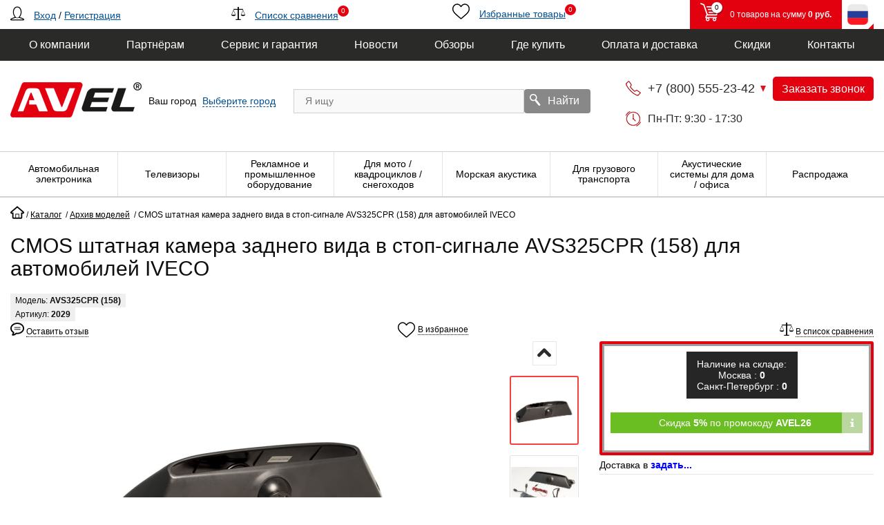

--- FILE ---
content_type: text/html; charset=UTF-8
request_url: https://aviselectronics.ru/catalog/arkhiv_modeley/cmos_shtatnaya_kamera_zadnego_vida_v_stop_signal_avs325cpr_158_dlya_avtomobiley_iveco/
body_size: 38363
content:
    <!doctype html>
    <html lang="ru">
    <head>
    <meta charset="UTF-8">
    <meta http-equiv="Content-Type" content="text/html; charset=UTF-8" />
<meta name="robots" content="index, follow" />
<meta name="keywords" content="архив товаров, снято с производства, архив моделей, товары AVEL" />
<meta name="description" content="CMOS штатная камера заднего вида в стоп-сигнале AVS325CPR (158) для автомобилей IVECO в архиве товаров AVEL. Снят с производства." />
<link rel="canonical" href="https://aviselectronics.ru/catalog/arkhiv_modeley/cmos_shtatnaya_kamera_zadnego_vida_v_stop_signal_avs325cpr_158_dlya_avtomobiley_iveco/" />
<script type="text/javascript" data-skip-moving="true">(function(w, d, n) {var cl = "bx-core";var ht = d.documentElement;var htc = ht ? ht.className : undefined;if (htc === undefined || htc.indexOf(cl) !== -1){return;}var ua = n.userAgent;if (/(iPad;)|(iPhone;)/i.test(ua)){cl += " bx-ios";}else if (/Windows/i.test(ua)){cl += ' bx-win';}else if (/Macintosh/i.test(ua)){cl += " bx-mac";}else if (/Linux/i.test(ua) && !/Android/i.test(ua)){cl += " bx-linux";}else if (/Android/i.test(ua)){cl += " bx-android";}cl += (/(ipad|iphone|android|mobile|touch)/i.test(ua) ? " bx-touch" : " bx-no-touch");cl += w.devicePixelRatio && w.devicePixelRatio >= 2? " bx-retina": " bx-no-retina";var ieVersion = -1;if (/AppleWebKit/.test(ua)){cl += " bx-chrome";}else if (/Opera/.test(ua)){cl += " bx-opera";}else if (/Firefox/.test(ua)){cl += " bx-firefox";}ht.className = htc ? htc + " " + cl : cl;})(window, document, navigator);</script>

<link href="/bitrix/js/ui/design-tokens/dist/ui.design-tokens.min.css?175917641123233" type="text/css"  rel="stylesheet" />

<link href="/bitrix/css/main/themes/red/style.min.css?1759176405328" type="text/css"  rel="stylesheet" />

<link href="/bitrix/cache/css/s1/avis/page_65b37619d0f63726b0cd3b3faf0d10ca/page_65b37619d0f63726b0cd3b3faf0d10ca_v1.css?175917862243441" type="text/css"  rel="stylesheet" />
<link href="/bitrix/cache/css/s1/avis/default_e26f8a05b61a518ab8c0e71d86c2bbc2/default_e26f8a05b61a518ab8c0e71d86c2bbc2_v1.css?175917862235166" type="text/css"  rel="stylesheet" />
<link href="/bitrix/cache/css/s1/avis/template_64d3f7141f8e396d3e99ea4b2410ea9b/template_64d3f7141f8e396d3e99ea4b2410ea9b_v1.css?1767051775234843" type="text/css"  data-template-style="true" rel="stylesheet" />






<link rel="preload" href="/upload/resize_cache/iblock/fe6/450_450_1619711fa078991f0a23d032687646b21/avs325cpr158.jpg" as="image">
<style>img[src*="captcha.php"] {cursor: pointer;}</style>
<!-- dev2fun module opengraph -->
<meta property="og:title" content="CMOS штатная камера заднего вида в стоп-сигнале AVS325CPR (158) для автомобилей IVECO"/>
<meta property="og:description" content="CMOS штатная камера заднего вида в стоп-сигнале AVS325CPR (158) для автомобилей IVECO в архиве товаров AVEL. Снят с производства."/>
<meta property="og:url" content="https://aviselectronics.ru/catalog/arkhiv_modeley/cmos_shtatnaya_kamera_zadnego_vida_v_stop_signal_avs325cpr_158_dlya_avtomobiley_iveco/"/>
<meta property="og:type" content="website"/>
<meta property="og:site_name" content="AVIS Electronics"/>
<!-- /dev2fun module opengraph -->

				
    <title>CMOS штатная камера заднего вида в стоп-сигнале AVS325CPR (158) для автомобилей IVECO</title>
    <meta name="viewport"
          content="width=device-width, user-scalable=no, initial-scale=1.0, maximum-scale=1.0, minimum-scale=1.0">
    <meta http-equiv="X-UA-Compatible" content="ie=edge">
    <meta name="facebook-domain-verification" content="2xac9jzd6rmpwunkpqzmau0pkn02ki" />
    <link href="/favicon.svg" rel="icon" type="image/svg+xml" />
            <meta name=“p:domain_verify” content=“71868a677252050f5f270c354e3f2615”/>
    </head>
    <body>
            <div class="top-line">
        <div class="container">
            <div class="row top-line-container">
                <div class="col-md-3 user-auth align-items-center">
                                            <a href="#login-popup" class="popup-show auth-icon"><i class="flaticon-user12"></i></a>
                        <a href="#login-popup" class="popup-show">Вход</a>
                        /
                        <a href="#" class="open-popup" data-target="register">Регистрация</a>
                                    </div>
                <div class="col-md-3 catalog-compare align-items-center">
                    <a href="javascript:;">
                        <i class="flaticon-balance3"></i>
                        <span class="link-text">Список сравнения</span>
                        <span class="items-inside">0</span>
                    </a>
                </div>
                <div class="col-md-2 catalog-favorite">
                    <a href="javascript:;" class="btn-favorites with-icon" id="favorites-toggler">
                        <i class="flaticon-heart3"></i>
                        <span class="link-text">Избранные товары</span>
                        <span class="items-inside">0</span>
                    </a>
                </div>
                <div class="col-md-4 d-flex justify-content-end">
                    <div class="top-line-basket">
                        <i class="flaticon-shopping109">
                            <span class="basket-items-number-sticker">0</span>
                        </i>
                        <span class="top-line-basket__in">в корзине:</span>
                        <span>0 товаров на сумму <b>0 руб.</b></span>
                    </div>
                    <div class="lang-dropdown">
                        <div class="lang-item current">
                                                                <img src="/local/templates/avis/img/lang/ru.png" alt="Russia">
                                                    </div>
                        <div class="dropdown">
                                                            <a href="https://aviselectronics.kz" class="lang-item">
                                    <img src="/local/templates/avis/img/lang/kz.png" alt="Kazakhstan">
                                </a>
                                                        <a href="https://aviselectronics.eu" class="lang-item">
                                <img src="/local/templates/avis/img/lang/eu.png" alt="Europa">
                            </a>
                            <a href="https://aviselectronics.pl" class="lang-item">
                                <img src="/local/templates/avis/img/lang/pl.png" alt="Poland">
                            </a>
                            <a href="https://aviselectronics.tech" class="lang-item">
                                <img src="/local/templates/avis/img/lang/tech.png" alt="Tech">
                            </a>
                            <a href="https://aviselectronics.de" class="lang-item">
                                <img src="/local/templates/avis/img/lang/germany.png" alt="Germany">
                            </a>
                            <a href="https://parallelav.com" class="lang-item">
                                <img src="/local/templates/avis/img/lang/usa.png" alt="USA">
                            </a>
                        </div>
                    </div>
                </div>
            </div>
        </div>
    </div>
    <header>
        <div class="header-menu">
            <div class="container">
                

<ul class="header-menu__nav" itemscope itemtype="https://schema.org/SiteNavigationElement">
            <li itemprop="hasPart" itemscope itemtype="https://schema.org/SiteNavigationElement">
            <a itemprop="url" class="header-menu__link header-menu__link--active" href="/company/">
                <span itemprop="name">О компании</span>
            </a>
                            <ul class="header-submenu" itemprop="hasPart" itemscope itemtype="https://schema.org/SiteNavigationElement">
                                            <li itemprop="hasPart" itemscope itemtype="https://schema.org/SiteNavigationElement">
                            <a itemprop="url" class="header-submenu__link" href="/company/history/">
                                <span itemprop="name">История</span>
                            </a>
                        </li>
                                            <li itemprop="hasPart" itemscope itemtype="https://schema.org/SiteNavigationElement">
                            <a itemprop="url" class="header-submenu__link" href="/company/trademark/">
                                <span itemprop="name">Торговая марка</span>
                            </a>
                        </li>
                                            <li itemprop="hasPart" itemscope itemtype="https://schema.org/SiteNavigationElement">
                            <a itemprop="url" class="header-submenu__link" href="/company/license/">
                                <span itemprop="name">Сертификаты</span>
                            </a>
                        </li>
                                            <li itemprop="hasPart" itemscope itemtype="https://schema.org/SiteNavigationElement">
                            <a itemprop="url" class="header-submenu__link" href="/company/achievements/">
                                <span itemprop="name">Достижения</span>
                            </a>
                        </li>
                                            <li itemprop="hasPart" itemscope itemtype="https://schema.org/SiteNavigationElement">
                            <a itemprop="url" class="header-submenu__link" href="/company/catalogs/">
                                <span itemprop="name">Каталоги</span>
                            </a>
                        </li>
                                            <li itemprop="hasPart" itemscope itemtype="https://schema.org/SiteNavigationElement">
                            <a itemprop="url" class="header-submenu__link" href="/company/employees/">
                                <span itemprop="name">Наша команда</span>
                            </a>
                        </li>
                                            <li itemprop="hasPart" itemscope itemtype="https://schema.org/SiteNavigationElement">
                            <a itemprop="url" class="header-submenu__link" href="/company/partners/">
                                <span itemprop="name">Клиенты и Партнёры</span>
                            </a>
                        </li>
                                            <li itemprop="hasPart" itemscope itemtype="https://schema.org/SiteNavigationElement">
                            <a itemprop="url" class="header-submenu__link" href="/company/recommendations/">
                                <span itemprop="name">Рекомендации</span>
                            </a>
                        </li>
                                            <li itemprop="hasPart" itemscope itemtype="https://schema.org/SiteNavigationElement">
                            <a itemprop="url" class="header-submenu__link" href="/company/requisites/">
                                <span itemprop="name">Реквизиты</span>
                            </a>
                        </li>
                                            <li itemprop="hasPart" itemscope itemtype="https://schema.org/SiteNavigationElement">
                            <a itemprop="url" class="header-submenu__link" href="/company/offer/">
                                <span itemprop="name">Договор оферты</span>
                            </a>
                        </li>
                                            <li itemprop="hasPart" itemscope itemtype="https://schema.org/SiteNavigationElement">
                            <a itemprop="url" class="header-submenu__link" href="/company/politika/">
                                <span itemprop="name">Согласие на обработку персональных данных</span>
                            </a>
                        </li>
                                    </ul>
                    </li>
            <li itemprop="hasPart" itemscope itemtype="https://schema.org/SiteNavigationElement">
            <a itemprop="url" class="header-menu__link header-menu__link--active" href="/opt/">
                <span itemprop="name">Партнёрам</span>
            </a>
                            <ul class="header-submenu" itemprop="hasPart" itemscope itemtype="https://schema.org/SiteNavigationElement">
                                            <li itemprop="hasPart" itemscope itemtype="https://schema.org/SiteNavigationElement">
                            <a itemprop="url" class="header-submenu__link" href="/opt/auto/">
                                <span itemprop="name">Автомобильная электроника</span>
                            </a>
                        </li>
                                            <li itemprop="hasPart" itemscope itemtype="https://schema.org/SiteNavigationElement">
                            <a itemprop="url" class="header-submenu__link" href="/opt/kitchen/">
                                <span itemprop="name">Встраиваемые телевизоры для кухни</span>
                            </a>
                        </li>
                                            <li itemprop="hasPart" itemscope itemtype="https://schema.org/SiteNavigationElement">
                            <a itemprop="url" class="header-submenu__link" href="/opt/bath-tv/">
                                <span itemprop="name">Влагозащищенные телевизоры</span>
                            </a>
                        </li>
                                            <li itemprop="hasPart" itemscope itemtype="https://schema.org/SiteNavigationElement">
                            <a itemprop="url" class="header-submenu__link" href="/opt/mirror-tv/">
                                <span itemprop="name">Зеркальные телевизоры</span>
                            </a>
                        </li>
                                            <li itemprop="hasPart" itemscope itemtype="https://schema.org/SiteNavigationElement">
                            <a itemprop="url" class="header-submenu__link" href="/opt/comm-trans/">
                                <span itemprop="name">Парковочные комплексы и видеорегистраторы для грузового и коммерческого транспорта</span>
                            </a>
                        </li>
                                            <li itemprop="hasPart" itemscope itemtype="https://schema.org/SiteNavigationElement">
                            <a itemprop="url" class="header-submenu__link" href="/franchise/">
                                <span itemprop="name">Франшиза</span>
                            </a>
                        </li>
                                    </ul>
                    </li>
            <li itemprop="hasPart" itemscope itemtype="https://schema.org/SiteNavigationElement">
            <a itemprop="url" class="header-menu__link header-menu__link--active" href="/support/">
                <span itemprop="name">Сервис и гарантия</span>
            </a>
                            <ul class="header-submenu" itemprop="hasPart" itemscope itemtype="https://schema.org/SiteNavigationElement">
                                            <li itemprop="hasPart" itemscope itemtype="https://schema.org/SiteNavigationElement">
                            <a itemprop="url" class="header-submenu__link" href="/support/communication">
                                <span itemprop="name">Связь с техподдержкой</span>
                            </a>
                        </li>
                                            <li itemprop="hasPart" itemscope itemtype="https://schema.org/SiteNavigationElement">
                            <a itemprop="url" class="header-submenu__link" href="/support/service">
                                <span itemprop="name">Сервис и ремонт</span>
                            </a>
                        </li>
                                            <li itemprop="hasPart" itemscope itemtype="https://schema.org/SiteNavigationElement">
                            <a itemprop="url" class="header-submenu__link" href="/support/send-email-to-founder">
                                <span itemprop="name">Письмо основателю компании</span>
                            </a>
                        </li>
                                    </ul>
                    </li>
            <li itemprop="hasPart" itemscope itemtype="https://schema.org/SiteNavigationElement">
            <a itemprop="url" class="header-menu__link header-menu__link--active" href="/news/">
                <span itemprop="name">Новости</span>
            </a>
                    </li>
            <li itemprop="hasPart" itemscope itemtype="https://schema.org/SiteNavigationElement">
            <a itemprop="url" class="header-menu__link header-menu__link--active" href="/reviews/">
                <span itemprop="name">Обзоры</span>
            </a>
                    </li>
            <li itemprop="hasPart" itemscope itemtype="https://schema.org/SiteNavigationElement">
            <a itemprop="url" class="header-menu__link header-menu__link--active" href="/where_to_buy/">
                <span itemprop="name">Где купить</span>
            </a>
                    </li>
            <li itemprop="hasPart" itemscope itemtype="https://schema.org/SiteNavigationElement">
            <a itemprop="url" class="header-menu__link header-menu__link--active" href="/delivery/">
                <span itemprop="name">Оплата и доставка</span>
            </a>
                            <ul class="header-submenu" itemprop="hasPart" itemscope itemtype="https://schema.org/SiteNavigationElement">
                                            <li itemprop="hasPart" itemscope itemtype="https://schema.org/SiteNavigationElement">
                            <a itemprop="url" class="header-submenu__link" href="/delivery/#payment">
                                <span itemprop="name">Варианты оплаты</span>
                            </a>
                        </li>
                                            <li itemprop="hasPart" itemscope itemtype="https://schema.org/SiteNavigationElement">
                            <a itemprop="url" class="header-submenu__link" href="/delivery/#delivery">
                                <span itemprop="name">Варианты доставки</span>
                            </a>
                        </li>
                                    </ul>
                    </li>
            <li itemprop="hasPart" itemscope itemtype="https://schema.org/SiteNavigationElement">
            <a itemprop="url" class="header-menu__link header-menu__link--active" href="/discounts/">
                <span itemprop="name">Скидки</span>
            </a>
                    </li>
            <li itemprop="hasPart" itemscope itemtype="https://schema.org/SiteNavigationElement">
            <a itemprop="url" class="header-menu__link header-menu__link--active" href="/contacts/">
                <span itemprop="name">Контакты</span>
            </a>
                    </li>
    </ul>
            </div>
        </div>
        <div class="container">
            <div class="header-top__content">
                <div class="header-top__logo logo">
                    <a class="logo-img" href="/" itemprop="logo"> <img width="190" alt="компания AVEL" src="/local/templates/avis/img/logo.png" height="93"> </a>
<!-- Top.Mail.Ru counter -->
<noscript><div><img src="https://top-fwz1.mail.ru/counter?id=3508090;js=na" style="position:absolute;left:-9999px;" alt="Top.Mail.Ru" /></div></noscript>
<!-- /Top.Mail.Ru counter -->
                </div>
                <div class="header-top__city">
                    <div id="city-and-time">
                        <!--'start_frame_cache_m17iPT'-->    <span class="tfl__link-container">
        <span class="tfl__link-label">Ваш город</span><span>
            <a href="#"
               data-location-id=""
               class=" tfl__link"
            >Выберите город</a>
        </span>
    </span>
<!--'end_frame_cache_m17iPT'--><!--'start_frame_cache_sicJiU'--><style>
    .tfl-popup{
        border-radius:10px;
        width: 700px;
        padding: 30px;
    }
    .tfl-define-popup{
        border-radius:5px;
    }
    .tfl-define-popup__main{
        color: #ffffff;
        background-color: #2b7de0;
    }
    .tfl-define-popup__main:hover{
        color: ;
        background-color: #468de4;
    }

    .tfl-define-popup__second{
        color: #337ab7;
        background-color: #f5f5f5;
    }
    .tfl-define-popup__second:hover{
        color: #039be5;
        background-color: #f5f5f5;
    }

    .tfl-popup__title{
        font-size: 25px;
    }

    .tfl-popup .tfl-popup__search-input{
        font-size: 15px;
    }

    .tfl-popup__location-link{
        font-size: 14px;
    }

    @media screen and (max-width: 767px)
    {
        .tfl-popup {
            width: 100%;
            height: 100%;
            top: 50%;
            border-radius: 0;
            z-index: 9999999;
           /* grid-template-rows: auto auto minmax(50%, max-content);*/
            grid-template-rows: auto auto minmax(50%, 1fr);
            padding: 30px;
        }

        .tfl-popup.tfl-popup_loading {
            height: 100%;
        }
        .tfl-popup__container {
            height: 100%;
        }

        .tfl-popup__with-locations.tfl-popup__with-defaults .tfl-popup__container{
            grid-template-columns: 1fr;
            grid-template-rows: auto 1fr;
        }

        .tfl-popup__with-defaults .tfl-popup__defaults{
            margin-bottom: 1rem;
            height: auto;
        }

        .tfl-popup .tfl-popup__search-input {
            max-width: none;
            width: 100%;
        }

        .tfl-popup__list {
            width: 100%;
        }

        .tfl-popup__title{
            font-size: 22px;
        }

        .tfl-popup .tfl-popup__search-input{
            font-size: 14px;
        }

        .tfl-popup__location-link{
            font-size: 13px;
        }
    }
</style><div class="tfl-popup-overlay" style="display:none;">
    <div class="tfl-popup favorites-left-locations">
        <div class="tfl-popup__title-container">
            <div class="tfl-popup__close-container"><div class="tfl-popup__close"></div></div>
                            <div class="tfl-popup__title">Укажите свой город</div>
                    </div>

        <div class="tfl-popup__search-wrapper">
                        <div class="tfl-popup__search">
                <input type="text" autocomplete="off" name="search" placeholder="Начните вводить название города" class="tfl-popup__search-input">
                <a href="#" class="tfl-popup__clear-field">
                    <span class="tfl-popup__close"></span>
                </a>
                <div class="tfl-popup__search-icon">
                    <svg class="svg svg-search" width="17" height="17" viewBox="0 0 17 17" aria-hidden="true"><path class="cls-1" d="M16.709,16.719a1,1,0,0,1-1.412,0l-3.256-3.287A7.475,7.475,0,1,1,15,7.5a7.433,7.433,0,0,1-1.549,4.518l3.258,3.289A1,1,0,0,1,16.709,16.719ZM7.5,2A5.5,5.5,0,1,0,13,7.5,5.5,5.5,0,0,0,7.5,2Z"></path></svg>
                </div>
            </div>

                    </div>

        <div class="tfl-popup__container">
            <div class="tfl-popup__scroll-container tfl-popup__defaults">
            <ul class="tfl-popup__list"></ul>
        </div>
            <div class="tfl-popup__scroll-container tfl-popup__locations">
                <ul class="tfl-popup__list"></ul>
                <div class="tfl-popup__nofound-mess">Населенного пункта по вашим критериям не найдено :(</div>
            </div>

                    </div>
    </div>
</div>
<div class="tfl-define-popup" style="display:none;"><div class="tfl-define-popup__text">Не удалось определить ваш город</div>
    <div class="tfl-define-popup__buttons" style="border-radius: 0 0 5px 5px">
                    <a href="#" class="tfl-define-popup__button tfl-define-popup__main tfl-define-popup__list">Изменить</a>
            <a href="#" class="tfl-define-popup__button tfl-define-popup__second tfl-define-popup__yes">Закрыть</a>
            </div>
    <div class="tfl-popup__close-container"><div class="tfl-popup__close"></div></div>
</div>
<!--'end_frame_cache_sicJiU'-->                    </div>
                </div>

                <div class="header-top__search header-search">
                        <form action="/catalog/">
        <div class="form-search header-search__form" id="search">
            <input name="q" id="search-field" type="text" class="header-search__input" placeholder="Я ищу" autocomplete="off"/>
            <button class="btn-search" name="s" type="submit" value="">
                <i class="flaticon-search50"></i>
                <span>Найти</span>
            </button>
        </div>
    </form>
                </div>
                <div class="header-top__work">
                    <!--'start_frame_cache_worktime_popup'-->                    <div class="header-top__row">
                        <div class="phone-numbers">
    <div class="phone-numbers__current js-phone-numbers">
        <a itemprop="telephone" content="88005552342" href="tel:88005552342" class="phone-link" title="Бесплатно по России">+7 (800) 555-23-42</a>
    </div>
    <div class="phone-numbers__other">
                            <div class="phone-numbers__other-item">
                                                            <a class="wa-icon-phone" target="_blank"  href="whatsapp://send?phone=84993221501"><img src="/local/templates/avis/img/icons/whatsapp_phone.png" alt="Whats up для связи с компанией AVE"></a>
                                                    <a itemprop="telephone" content="84993221501" href="tel:84993221501" class="phone-link" title="Розничные продажи">+7 (499) 322-15-01</a></div>
                    <div class="phone-numbers__other-item">
                                <a itemprop="telephone" content="84993221502" href="tel:84993221502" class="phone-link" title="Оптовые продажи">+7 (499) 322-15-02</a></div>
                    <div class="phone-numbers__other-item">
                                                            <a class="tg-icon-phone" target="_blank"  href="https://t.me/TechnicalSupportAVEL"><img src="/local/templates/avis/img/icons/tg.png" alt="Telegram для связи с компанией AVE"></a>
                                                    <a itemprop="telephone" content="84993221503" href="tel:84993221503" class="phone-link" title="Техническая поддержка">+7 (499) 322-15-03</a></div>
                    <div class="phone-numbers__other-item">
                                <a itemprop="telephone" content="84993221504" href="tel:84993221504" class="phone-link" title="Гарантия, ремонт">+7 (499) 322-15-04</a></div>
                    <div class="phone-numbers__other-item">
                                <a itemprop="telephone" content="88125096129" href="tel:88125096129" class="phone-link" title="Офис в Санкт-Петербурге">+7 (812) 509-61-29</a></div>
            </div>
</div>
<br>
                        <a class="button-warning js-callme-modal open-popup" href="#" data-target="call">Заказать звонок</a>
                    </div>
                    <!--'end_frame_cache_worktime_popup'-->                    <div class="schedule" data-tooltip="" data-placement="top">
                        Пн-Пт: 9:30 - 17:30                    </div>
                </div>
            </div>
        </div>
        <nav class="directory-menu" id="mainmenu">
            <div class="menu-btn__wrap">
                <div class="menu-btn">
                    <span>Каталог</span>
                </div>
            </div>
            <div class="menu-short">
                <a href="/discounts/">Скидки</a>
                <a href="/contacts/">Контакты</a>
            </div>
            <div class="container">
                

<ul class="directory-menu__nav" itemscope itemtype="https://schema.org/SiteNavigationElement">
    <li class="directory-menu__item back">
        <a class="directory-menu__link">Закрыть меню</a>
    </li>
            <li class="directory-menu__item" itemprop="hasPart" itemscope itemtype="https://schema.org/SiteNavigationElement">
            <a class="directory-menu__link" href="/catalog/avto/" itemprop="url">
                <i class="directory-menu__img">
                    <img src="/upload/uf/a61/ji8kx3g3k1jupclaskl58zs4s76vjmm0/auto-b.png" alt="Автомобильная электроника">
                    <img class="lozad" data-src="/upload/uf/ed4/6c7gdf58cjvl0r6vjo6m28h206taucpz/auto-w.png" alt="Автомобильная электроника">
                </i>
                <span class="directory-menu__text" itemprop="name">Автомобильная электроника</span>
            </a>

                            <ul class="directory-submenu" itemprop="hasPart" itemscope itemtype="https://schema.org/SiteNavigationElement">
                                            <li itemprop="hasPart" itemscope itemtype="https://schema.org/SiteNavigationElement">
                            <a class="directory-submenu__link" href="/catalog/avto/avtomonitory/" itemprop="url">
                                <i class="directory-submenu__img">
                                    <img class="lozad" data-src="/upload/resize_cache/iblock/756/32_32_1619711fa078991f0a23d032687646b21/AVS1189AN-ya.jpg" alt="Автомобильные мониторы и телевизоры" style="display: inline;">
                                </i>
                                <span class="directory-submenu__text" itemprop="name">Автомобильные мониторы и телевизоры</span>
                            </a>
                        </li>
                                            <li itemprop="hasPart" itemscope itemtype="https://schema.org/SiteNavigationElement">
                            <a class="directory-submenu__link" href="/catalog/avto/kamery_zadnego_vida/" itemprop="url">
                                <i class="directory-submenu__img">
                                    <img class="lozad" data-src="/upload/resize_cache/iblock/3fc/32_32_1619711fa078991f0a23d032687646b21/avsxxxcpr040_1_0.jpg" alt="Камеры заднего вида" style="display: inline;">
                                </i>
                                <span class="directory-submenu__text" itemprop="name">Камеры заднего вида</span>
                            </a>
                        </li>
                                            <li itemprop="hasPart" itemscope itemtype="https://schema.org/SiteNavigationElement">
                            <a class="directory-submenu__link" href="/catalog/avto/kamery_perednego_vida/" itemprop="url">
                                <i class="directory-submenu__img">
                                    <img class="lozad" data-src="/upload/resize_cache/iblock/616/32_32_1619711fa078991f0a23d032687646b21/honda_kamera.jpg" alt="Камеры переднего вида" style="display: inline;">
                                </i>
                                <span class="directory-submenu__text" itemprop="name">Камеры переднего вида</span>
                            </a>
                        </li>
                                            <li itemprop="hasPart" itemscope itemtype="https://schema.org/SiteNavigationElement">
                            <a class="directory-submenu__link" href="/catalog/avto/komplekty_dlya_parkovki/" itemprop="url">
                                <i class="directory-submenu__img">
                                    <img class="lozad" data-src="/upload/resize_cache/iblock/2e3/32_32_1619711fa078991f0a23d032687646b21/AVS0704BM_AVS307CPR980_168HD_AVS03TS.jpg" alt="Комплекты для парковки" style="display: inline;">
                                </i>
                                <span class="directory-submenu__text" itemprop="name">Комплекты для парковки</span>
                            </a>
                        </li>
                                            <li itemprop="hasPart" itemscope itemtype="https://schema.org/SiteNavigationElement">
                            <a class="directory-submenu__link" href="/catalog/avto/zerkala_s_monitorami/" itemprop="url">
                                <i class="directory-submenu__img">
                                    <img class="lozad" data-src="/upload/resize_cache/iblock/b8a/32_32_1619711fa078991f0a23d032687646b21/avs0470dvr_0.jpg" alt="Зеркала с мониторами" style="display: inline;">
                                </i>
                                <span class="directory-submenu__text" itemprop="name">Зеркала с мониторами</span>
                            </a>
                        </li>
                                            <li itemprop="hasPart" itemscope itemtype="https://schema.org/SiteNavigationElement">
                            <a class="directory-submenu__link" href="/catalog/avto/videoregistratory/" itemprop="url">
                                <i class="directory-submenu__img">
                                    <img class="lozad" data-src="/upload/resize_cache/iblock/128/32_32_1619711fa078991f0a23d032687646b21/07-1_0.jpg" alt="Видеорегистраторы" style="display: inline;">
                                </i>
                                <span class="directory-submenu__text" itemprop="name">Видеорегистраторы</span>
                            </a>
                        </li>
                                            <li itemprop="hasPart" itemscope itemtype="https://schema.org/SiteNavigationElement">
                            <a class="directory-submenu__link" href="/catalog/avto/avtomobilnye_prozhektory/" itemprop="url">
                                <i class="directory-submenu__img">
                                    <img class="lozad" data-src="/upload/resize_cache/iblock/f2b/eewb4f6biy1t8s4fmtid42mbwqdiqlgp/32_32_1619711fa078991f0a23d032687646b21/AV01LED_1.jpg" alt="Автомобильные прожекторы" style="display: inline;">
                                </i>
                                <span class="directory-submenu__text" itemprop="name">Автомобильные прожекторы</span>
                            </a>
                        </li>
                                            <li itemprop="hasPart" itemscope itemtype="https://schema.org/SiteNavigationElement">
                            <a class="directory-submenu__link" href="/catalog/avto/sistemy_pomoshchi_voditelyu/" itemprop="url">
                                <i class="directory-submenu__img">
                                    <img class="lozad" data-src="/upload/resize_cache/iblock/272/32_32_1619711fa078991f0a23d032687646b21/AVS525CPR-ya.jpg" alt="Системы помощи водителю" style="display: inline;">
                                </i>
                                <span class="directory-submenu__text" itemprop="name">Системы помощи водителю</span>
                            </a>
                        </li>
                                            <li itemprop="hasPart" itemscope itemtype="https://schema.org/SiteNavigationElement">
                            <a class="directory-submenu__link" href="/catalog/avto/ramki_2din_perekhodniki_iso/" itemprop="url">
                                <i class="directory-submenu__img">
                                    <img class="lozad" data-src="/upload/resize_cache/iblock/75c/32_32_1619711fa078991f0a23d032687646b21/komplekt_ramka_iso_dlya_honda_jazz_06.jpg" alt="Рамки 2DIN / переходники ISO" style="display: inline;">
                                </i>
                                <span class="directory-submenu__text" itemprop="name">Рамки 2DIN / переходники ISO</span>
                            </a>
                        </li>
                                            <li itemprop="hasPart" itemscope itemtype="https://schema.org/SiteNavigationElement">
                            <a class="directory-submenu__link" href="/catalog/avto/besprovodnye_naushniki/" itemprop="url">
                                <i class="directory-submenu__img">
                                    <img class="lozad" data-src="/upload/resize_cache/iblock/f4a/32_32_1619711fa078991f0a23d032687646b21/avs002kids.jpg" alt="Беспроводные наушники" style="display: inline;">
                                </i>
                                <span class="directory-submenu__text" itemprop="name">Беспроводные наушники</span>
                            </a>
                        </li>
                                    </ul>
                    </li>
            <li class="directory-menu__item" itemprop="hasPart" itemscope itemtype="https://schema.org/SiteNavigationElement">
            <a class="directory-menu__link" href="/catalog/televizory/" itemprop="url">
                <i class="directory-menu__img">
                    <img src="/upload/uf/987/nhrsyrecuiwwshci4si2wcm6lj1xefx8/tv-b.png" alt="Телевизоры">
                    <img class="lozad" data-src="/upload/uf/bc2/u8q7cbj213y5bdllylw7gfuk2oh2o4e1/tv-w.png" alt="Телевизоры">
                </i>
                <span class="directory-menu__text" itemprop="name">Телевизоры</span>
            </a>

                            <ul class="directory-submenu" itemprop="hasPart" itemscope itemtype="https://schema.org/SiteNavigationElement">
                                            <li itemprop="hasPart" itemscope itemtype="https://schema.org/SiteNavigationElement">
                            <a class="directory-submenu__link" href="/catalog/televizory/dlya_kukhni/" itemprop="url">
                                <i class="directory-submenu__img">
                                    <img class="lozad" data-src="/upload/resize_cache/iblock/d27/32_32_1619711fa078991f0a23d032687646b21/AVS220W(black)-new-ya.jpg" alt="Телевизоры на кухню" style="display: inline;">
                                </i>
                                <span class="directory-submenu__text" itemprop="name">Телевизоры на кухню</span>
                            </a>
                        </li>
                                            <li itemprop="hasPart" itemscope itemtype="https://schema.org/SiteNavigationElement">
                            <a class="directory-submenu__link" href="/catalog/televizory/dlya_vannoy/" itemprop="url">
                                <i class="directory-submenu__img">
                                    <img class="lozad" data-src="/upload/resize_cache/iblock/51d/32_32_1619711fa078991f0a23d032687646b21/44f78d3403e87f3e9831f8b3a921d036.jpg" alt="Телевизоры для ванной" style="display: inline;">
                                </i>
                                <span class="directory-submenu__text" itemprop="name">Телевизоры для ванной</span>
                            </a>
                        </li>
                                            <li itemprop="hasPart" itemscope itemtype="https://schema.org/SiteNavigationElement">
                            <a class="directory-submenu__link" href="/catalog/televizory/v_zerkale/" itemprop="url">
                                <i class="directory-submenu__img">
                                    <img class="lozad" data-src="/upload/resize_cache/iblock/763/32_32_1619711fa078991f0a23d032687646b21/5c3801123645cff54568afef196ca022.jpg" alt="Телевизоры в зеркале" style="display: inline;">
                                </i>
                                <span class="directory-submenu__text" itemprop="name">Телевизоры в зеркале</span>
                            </a>
                        </li>
                                            <li itemprop="hasPart" itemscope itemtype="https://schema.org/SiteNavigationElement">
                            <a class="directory-submenu__link" href="/catalog/televizory/individualnye_proekty/" itemprop="url">
                                <i class="directory-submenu__img">
                                    <img class="lozad" data-src="/upload/resize_cache/iblock/1e0/32_32_1619711fa078991f0a23d032687646b21/3011be30f3fab90bede7d70957712f4a.jpg" alt="Индивидуальные проекты" style="display: inline;">
                                </i>
                                <span class="directory-submenu__text" itemprop="name">Индивидуальные проекты</span>
                            </a>
                        </li>
                                            <li itemprop="hasPart" itemscope itemtype="https://schema.org/SiteNavigationElement">
                            <a class="directory-submenu__link" href="/catalog/televizory/dlya_basseyna/" itemprop="url">
                                <i class="directory-submenu__img">
                                    <img class="lozad" data-src="/upload/resize_cache/iblock/021/67mbmsjpg7bz0rn371ehzzok0ytvfpib/32_32_1619711fa078991f0a23d032687646b21/AVS650OT.jpg" alt="Телевизоры для бассейна" style="display: inline;">
                                </i>
                                <span class="directory-submenu__text" itemprop="name">Телевизоры для бассейна</span>
                            </a>
                        </li>
                                            <li itemprop="hasPart" itemscope itemtype="https://schema.org/SiteNavigationElement">
                            <a class="directory-submenu__link" href="/catalog/televizory/dlya_sauny/" itemprop="url">
                                <i class="directory-submenu__img">
                                    <img class="lozad" data-src="/upload/resize_cache/iblock/45b/zwruixpr8jvn73yh465dqeh1wdx298s2/32_32_1619711fa078991f0a23d032687646b21/AVS325SM-black.jpg" alt="Телевизоры для сауны" style="display: inline;">
                                </i>
                                <span class="directory-submenu__text" itemprop="name">Телевизоры для сауны</span>
                            </a>
                        </li>
                                            <li itemprop="hasPart" itemscope itemtype="https://schema.org/SiteNavigationElement">
                            <a class="directory-submenu__link" href="/catalog/televizory/trekovye_sistemy_rozetok/" itemprop="url">
                                <i class="directory-submenu__img">
                                    <img class="lozad" data-src="/upload/resize_cache/iblock/6b3/r9yxbij7lxtzsmkcs7jnztopflqscldd/32_32_1619711fa078991f0a23d032687646b21/AV60TBL_u_usb.jpg" alt="Трековые системы розеток" style="display: inline;">
                                </i>
                                <span class="directory-submenu__text" itemprop="name">Трековые системы розеток</span>
                            </a>
                        </li>
                                            <li itemprop="hasPart" itemscope itemtype="https://schema.org/SiteNavigationElement">
                            <a class="directory-submenu__link" href="/catalog/televizory/podyemnye_mekhanizmy/" itemprop="url">
                                <i class="directory-submenu__img">
                                    <img class="lozad" data-src="/upload/resize_cache/iblock/edc/32_32_1619711fa078991f0a23d032687646b21/AVSxxxK_stand1_800x600.jpg" alt="Подъёмные механизмы для телевизоров" style="display: inline;">
                                </i>
                                <span class="directory-submenu__text" itemprop="name">Подъёмные механизмы для телевизоров</span>
                            </a>
                        </li>
                                            <li itemprop="hasPart" itemscope itemtype="https://schema.org/SiteNavigationElement">
                            <a class="directory-submenu__link" href="/catalog/televizory/dlya_ustanovki_za_zerkalo/" itemprop="url">
                                <i class="directory-submenu__img">
                                    <img class="lozad" data-src="/upload/resize_cache/iblock/0f3/32_32_1619711fa078991f0a23d032687646b21/1avsxxxf_open_frame_avs320fs-270-470_1_0.jpg" alt="Телевизоры для установки за зеркало" style="display: inline;">
                                </i>
                                <span class="directory-submenu__text" itemprop="name">Телевизоры для установки за зеркало</span>
                            </a>
                        </li>
                                    </ul>
                    </li>
            <li class="directory-menu__item" itemprop="hasPart" itemscope itemtype="https://schema.org/SiteNavigationElement">
            <a class="directory-menu__link" href="/catalog/reklamnoye_oborudovanie/" itemprop="url">
                <i class="directory-menu__img">
                    <img src="/upload/uf/ca1/sjp1l0159ss2sl51lv8cllna8u3p5a1x/advertising-b.png" alt="Рекламное и промышленное оборудование">
                    <img class="lozad" data-src="/upload/uf/058/a0x2prmghhdjhrfn9351axlg1bhykb2u/advertising-w.png" alt="Рекламное и промышленное оборудование">
                </i>
                <span class="directory-menu__text" itemprop="name">Рекламное и промышленное оборудование</span>
            </a>

                            <ul class="directory-submenu" itemprop="hasPart" itemscope itemtype="https://schema.org/SiteNavigationElement">
                                            <li itemprop="hasPart" itemscope itemtype="https://schema.org/SiteNavigationElement">
                            <a class="directory-submenu__link" href="/catalog/reklamnoye_oborudovanie/digital_signage/" itemprop="url">
                                <i class="directory-submenu__img">
                                    <img class="lozad" data-src="/upload/resize_cache/iblock/16d/32_32_1619711fa078991f0a23d032687646b21/Digital Signage.jpg" alt="Digital Signage" style="display: inline;">
                                </i>
                                <span class="directory-submenu__text" itemprop="name">Digital Signage</span>
                            </a>
                        </li>
                                            <li itemprop="hasPart" itemscope itemtype="https://schema.org/SiteNavigationElement">
                            <a class="directory-submenu__link" href="/catalog/reklamnoye_oborudovanie/pleery/" itemprop="url">
                                <i class="directory-submenu__img">
                                    <img class="lozad" data-src="/upload/resize_cache/iblock/ab7/32_32_1619711fa078991f0a23d032687646b21/рекламные плееры.jpg" alt="Рекламные плееры" style="display: inline;">
                                </i>
                                <span class="directory-submenu__text" itemprop="name">Рекламные плееры</span>
                            </a>
                        </li>
                                            <li itemprop="hasPart" itemscope itemtype="https://schema.org/SiteNavigationElement">
                            <a class="directory-submenu__link" href="/catalog/reklamnoye_oborudovanie/mediakompleksy_dlya_transporta/" itemprop="url">
                                <i class="directory-submenu__img">
                                    <img class="lozad" data-src="/upload/resize_cache/iblock/11d/32_32_1619711fa078991f0a23d032687646b21/AVS1920MPP.jpg" alt="Медиакомплексы для транспорта" style="display: inline;">
                                </i>
                                <span class="directory-submenu__text" itemprop="name">Медиакомплексы для транспорта</span>
                            </a>
                        </li>
                                            <li itemprop="hasPart" itemscope itemtype="https://schema.org/SiteNavigationElement">
                            <a class="directory-submenu__link" href="/catalog/reklamnoye_oborudovanie/promyshlennoe/" itemprop="url">
                                <i class="directory-submenu__img">
                                    <img class="lozad" data-src="/upload/resize_cache/iblock/07c/32_32_1619711fa078991f0a23d032687646b21/промышленные мониторы.jpg" alt="Промышленные мониторы IP65" style="display: inline;">
                                </i>
                                <span class="directory-submenu__text" itemprop="name">Промышленные мониторы IP65</span>
                            </a>
                        </li>
                                    </ul>
                    </li>
            <li class="directory-menu__item" itemprop="hasPart" itemscope itemtype="https://schema.org/SiteNavigationElement">
            <a class="directory-menu__link" href="/catalog/oborudovanie_dlya_moto_kvadrotsiklov_snegokhodov/" itemprop="url">
                <i class="directory-menu__img">
                    <img src="/upload/uf/c38/xdoog9v9pllnbwzw1wg1stnpt6btg7k3/bike-b.png" alt="Оборудование для мото / квадроциклов / снегоходов">
                    <img class="lozad" data-src="/upload/uf/81c/4v6llv8uw0wgtzaekj0gia21ae3t3x52/bike-w.png" alt="Оборудование для мото / квадроциклов / снегоходов">
                </i>
                <span class="directory-menu__text" itemprop="name">Для мото / квадроциклов / снегоходов</span>
            </a>

                            <ul class="directory-submenu" itemprop="hasPart" itemscope itemtype="https://schema.org/SiteNavigationElement">
                                            <li itemprop="hasPart" itemscope itemtype="https://schema.org/SiteNavigationElement">
                            <a class="directory-submenu__link" href="/catalog/oborudovanie_dlya_moto_kvadrotsiklov_snegokhodov/videoregistratory/" itemprop="url">
                                <i class="directory-submenu__img">
                                    <img class="lozad" data-src="/upload/resize_cache/iblock/26e/32_32_1619711fa078991f0a23d032687646b21/avs1080box-2xcam.jpg" alt="Видеорегистраторы для мотоцикла/ квадроцикла" style="display: inline;">
                                </i>
                                <span class="directory-submenu__text" itemprop="name">Видеорегистраторы для мотоцикла/ квадроцикла</span>
                            </a>
                        </li>
                                            <li itemprop="hasPart" itemscope itemtype="https://schema.org/SiteNavigationElement">
                            <a class="directory-submenu__link" href="/catalog/oborudovanie_dlya_moto_kvadrotsiklov_snegokhodov/akustika_dlya_mototsikla/" itemprop="url">
                                <i class="directory-submenu__img">
                                    <img class="lozad" data-src="/upload/resize_cache/iblock/41c/32_32_1619711fa078991f0a23d032687646b21/avs445mpchr_giv_0.jpg" alt="Акустика для мотоцикла" style="display: inline;">
                                </i>
                                <span class="directory-submenu__text" itemprop="name">Акустика для мотоцикла</span>
                            </a>
                        </li>
                                            <li itemprop="hasPart" itemscope itemtype="https://schema.org/SiteNavigationElement">
                            <a class="directory-submenu__link" href="/catalog/oborudovanie_dlya_moto_kvadrotsiklov_snegokhodov/akustika_dlya_kvadrotsikla/" itemprop="url">
                                <i class="directory-submenu__img">
                                    <img class="lozad" data-src="/upload/resize_cache/iblock/d26/cdvt9ms6yj2iindz4iw43pfwmmg1pwth/32_32_1619711fa078991f0a23d032687646b21/DRC111BT.jpg" alt="Акустика для квадроцикла" style="display: inline;">
                                </i>
                                <span class="directory-submenu__text" itemprop="name">Акустика для квадроцикла</span>
                            </a>
                        </li>
                                            <li itemprop="hasPart" itemscope itemtype="https://schema.org/SiteNavigationElement">
                            <a class="directory-submenu__link" href="/catalog/oborudovanie_dlya_moto_kvadrotsiklov_snegokhodov/akustika_dlya_skutera_mopeda/" itemprop="url">
                                <i class="directory-submenu__img">
                                    <img class="lozad" data-src="/upload/resize_cache/iblock/c4e/32_32_1619711fa078991f0a23d032687646b21/avs355mpp.jpg" alt="Акустика для скутера / мопеда" style="display: inline;">
                                </i>
                                <span class="directory-submenu__text" itemprop="name">Акустика для скутера / мопеда</span>
                            </a>
                        </li>
                                    </ul>
                    </li>
            <li class="directory-menu__item" itemprop="hasPart" itemscope itemtype="https://schema.org/SiteNavigationElement">
            <a class="directory-menu__link" href="/catalog/morskaya_akustika/" itemprop="url">
                <i class="directory-menu__img">
                    <img src="/upload/uf/948/9cuu7zionde8uc6gxuv2uqh6r6r3pwcu/sea_akk.png" alt="Морская акустика">
                    <img class="lozad" data-src="/upload/uf/2f3/8tm2m9in5wq4wzw6rldr4zk5ho6xa8qm/sea_akk_hover.png" alt="Морская акустика">
                </i>
                <span class="directory-menu__text" itemprop="name">Морская акустика</span>
            </a>

                            <ul class="directory-submenu" itemprop="hasPart" itemscope itemtype="https://schema.org/SiteNavigationElement">
                                            <li itemprop="hasPart" itemscope itemtype="https://schema.org/SiteNavigationElement">
                            <a class="directory-submenu__link" href="/catalog/morskaya_akustika/akusticheskie_sistemy/" itemprop="url">
                                <i class="directory-submenu__img">
                                    <img class="lozad" data-src="/upload/resize_cache/iblock/e6a/r08qxiyshy8chvaddvcul2rb8255t2bx/32_32_1619711fa078991f0a23d032687646b21/AVS750MP_ya.jpg" alt="Акустические системы" style="display: inline;">
                                </i>
                                <span class="directory-submenu__text" itemprop="name">Акустические системы</span>
                            </a>
                        </li>
                                            <li itemprop="hasPart" itemscope itemtype="https://schema.org/SiteNavigationElement">
                            <a class="directory-submenu__link" href="/catalog/morskaya_akustika/vlagozashchishchennye_dinamiki/" itemprop="url">
                                <i class="directory-submenu__img">
                                    <img class="lozad" data-src="/upload/resize_cache/iblock/cb6/39qrz2i8kfpfaea1p7qv7yb1pt0225ew/32_32_1619711fa078991f0a23d032687646b21/AVS650MSP_ya.jpg" alt="Влагозащищенные динамики" style="display: inline;">
                                </i>
                                <span class="directory-submenu__text" itemprop="name">Влагозащищенные динамики</span>
                            </a>
                        </li>
                                    </ul>
                    </li>
            <li class="directory-menu__item" itemprop="hasPart" itemscope itemtype="https://schema.org/SiteNavigationElement">
            <a class="directory-menu__link" href="/catalog/dlya_kommercheskogo_transporta/" itemprop="url">
                <i class="directory-menu__img">
                    <img src="/upload/uf/3ac/as0doz09gsjd9pi2375wxiruh4eit2jo/commercial-b.png" alt="Оборудование для грузового транспорта">
                    <img class="lozad" data-src="/upload/uf/278/okdg28eqaptbfzhs7c7ty1dd59sa7xb1/commercial-w.png" alt="Оборудование для грузового транспорта">
                </i>
                <span class="directory-menu__text" itemprop="name">Для грузового транспорта</span>
            </a>

                            <ul class="directory-submenu" itemprop="hasPart" itemscope itemtype="https://schema.org/SiteNavigationElement">
                                            <li itemprop="hasPart" itemscope itemtype="https://schema.org/SiteNavigationElement">
                            <a class="directory-submenu__link" href="/catalog/dlya_kommercheskogo_transporta/kamery_zadnego_vida/" itemprop="url">
                                <i class="directory-submenu__img">
                                    <img class="lozad" data-src="/upload/resize_cache/iblock/718/32_32_1619711fa078991f0a23d032687646b21/avs401cpr3.jpg" alt="Камеры и парктроники для грузовика / автобуса / фуры" style="display: inline;">
                                </i>
                                <span class="directory-submenu__text" itemprop="name">Камеры и парктроники для грузовика / автобуса / фуры</span>
                            </a>
                        </li>
                                            <li itemprop="hasPart" itemscope itemtype="https://schema.org/SiteNavigationElement">
                            <a class="directory-submenu__link" href="/catalog/dlya_kommercheskogo_transporta/parkovochnye_monitory/" itemprop="url">
                                <i class="directory-submenu__img">
                                    <img class="lozad" data-src="/upload/resize_cache/iblock/d61/32_32_1619711fa078991f0a23d032687646b21/avs4711tm_0.jpg" alt="Парковочные мониторы для грузовика / автобуса / фургона" style="display: inline;">
                                </i>
                                <span class="directory-submenu__text" itemprop="name">Парковочные мониторы для грузовика / автобуса / фургона</span>
                            </a>
                        </li>
                                            <li itemprop="hasPart" itemscope itemtype="https://schema.org/SiteNavigationElement">
                            <a class="directory-submenu__link" href="/catalog/dlya_kommercheskogo_transporta/kamery_zadnego_vida_i_monitory_dlya_furgonov/" itemprop="url">
                                <i class="directory-submenu__img">
                                    <img class="lozad" data-src="/upload/resize_cache/iblock/65d/32_32_1619711fa078991f0a23d032687646b21/AVS325CPR(c194)-ya.jpg" alt="Камеры заднего вида и мониторы для фургонов / малотоннажных автомобилей" style="display: inline;">
                                </i>
                                <span class="directory-submenu__text" itemprop="name">Камеры заднего вида и мониторы для фургонов / малотоннажных автомобилей</span>
                            </a>
                        </li>
                                            <li itemprop="hasPart" itemscope itemtype="https://schema.org/SiteNavigationElement">
                            <a class="directory-submenu__link" href="/catalog/dlya_kommercheskogo_transporta/komplekty_dlya_parkovki/" itemprop="url">
                                <i class="directory-submenu__img">
                                    <img class="lozad" data-src="/upload/resize_cache/iblock/749/32_32_1619711fa078991f0a23d032687646b21/4701+335+20сс.jpg" alt="Комплекты для парковки грузового транспорта" style="display: inline;">
                                </i>
                                <span class="directory-submenu__text" itemprop="name">Комплекты для парковки грузового транспорта</span>
                            </a>
                        </li>
                                            <li itemprop="hasPart" itemscope itemtype="https://schema.org/SiteNavigationElement">
                            <a class="directory-submenu__link" href="/catalog/dlya_kommercheskogo_transporta/registratory/" itemprop="url">
                                <i class="directory-submenu__img">
                                    <img class="lozad" data-src="/upload/resize_cache/iblock/c15/32_32_1619711fa078991f0a23d032687646b21/AVS510DVR-ya.jpg" alt="Регистраторы для коммерческого / грузового транспорта" style="display: inline;">
                                </i>
                                <span class="directory-submenu__text" itemprop="name">Регистраторы для коммерческого / грузового транспорта</span>
                            </a>
                        </li>
                                            <li itemprop="hasPart" itemscope itemtype="https://schema.org/SiteNavigationElement">
                            <a class="directory-submenu__link" href="/catalog/dlya_kommercheskogo_transporta/fary_rabochego_sveta/" itemprop="url">
                                <i class="directory-submenu__img">
                                    <img class="lozad" data-src="/upload/resize_cache/iblock/896/38onf5acociysr8ovhgc2rw9zjs2kua1/32_32_1619711fa078991f0a23d032687646b21/AV01LED_1.jpg" alt="Фары рабочего света" style="display: inline;">
                                </i>
                                <span class="directory-submenu__text" itemprop="name">Фары рабочего света</span>
                            </a>
                        </li>
                                            <li itemprop="hasPart" itemscope itemtype="https://schema.org/SiteNavigationElement">
                            <a class="directory-submenu__link" href="/catalog/dlya_kommercheskogo_transporta/videonablyudenie_na_transporte/" itemprop="url">
                                <i class="directory-submenu__img">
                                    <img class="lozad" data-src="/upload/resize_cache/iblock/33f/32_32_1619711fa078991f0a23d032687646b21/AVS302CPR.jpg" alt="Видеонаблюдение на транспорте" style="display: inline;">
                                </i>
                                <span class="directory-submenu__text" itemprop="name">Видеонаблюдение на транспорте</span>
                            </a>
                        </li>
                                            <li itemprop="hasPart" itemscope itemtype="https://schema.org/SiteNavigationElement">
                            <a class="directory-submenu__link" href="/catalog/dlya_kommercheskogo_transporta/aksessuary_i_kabeli/" itemprop="url">
                                <i class="directory-submenu__img">
                                    <img class="lozad" data-src="/upload/resize_cache/iblock/377/32_32_1619711fa078991f0a23d032687646b21/avs20cc-5pin.jpg" alt="Аксессуары и кабели" style="display: inline;">
                                </i>
                                <span class="directory-submenu__text" itemprop="name">Аксессуары и кабели</span>
                            </a>
                        </li>
                                    </ul>
                    </li>
            <li class="directory-menu__item" itemprop="hasPart" itemscope itemtype="https://schema.org/SiteNavigationElement">
            <a class="directory-menu__link" href="/catalog/vstraivaemaya_akustika/" itemprop="url">
                <i class="directory-menu__img">
                    <img src="/upload/uf/3b3/q6ko1ntkgo9k5njy0ibm28ipu39s10x3/home-b.png" alt="Встраиваемая акустика">
                    <img class="lozad" data-src="/upload/uf/e7a/tholvstlnp4li8dq5g1tz1iztq3ejk33/home-w.png" alt="Встраиваемая акустика">
                </i>
                <span class="directory-menu__text" itemprop="name">Акустические системы для дома / офиса</span>
            </a>

                            <ul class="directory-submenu" itemprop="hasPart" itemscope itemtype="https://schema.org/SiteNavigationElement">
                                            <li itemprop="hasPart" itemscope itemtype="https://schema.org/SiteNavigationElement">
                            <a class="directory-submenu__link" href="/catalog/vstraivaemaya_akustika/komplekty/" itemprop="url">
                                <i class="directory-submenu__img">
                                    <img class="lozad" data-src="/upload/resize_cache/iblock/3ef/pym2rbrcys92y6ouyrqxxso0fk66r4py/32_32_1619711fa078991f0a23d032687646b21/AV215BT_AV800CS.jpg" alt="Комплекты акустики для кухни" style="display: inline;">
                                </i>
                                <span class="directory-submenu__text" itemprop="name">Комплекты акустики для кухни</span>
                            </a>
                        </li>
                                            <li itemprop="hasPart" itemscope itemtype="https://schema.org/SiteNavigationElement">
                            <a class="directory-submenu__link" href="/catalog/vstraivaemaya_akustika/komplekty_akustiki_dlya_vannoy/" itemprop="url">
                                <i class="directory-submenu__img">
                                    <img class="lozad" data-src="/upload/resize_cache/iblock/607/48aimgji54h86k23q0g6wabzr5z2h16o/32_32_1619711fa078991f0a23d032687646b21/AV315BT_AV607CS.jpg" alt="Комплекты акустики для ванной / бассейна" style="display: inline;">
                                </i>
                                <span class="directory-submenu__text" itemprop="name">Комплекты акустики для ванной / бассейна</span>
                            </a>
                        </li>
                                            <li itemprop="hasPart" itemscope itemtype="https://schema.org/SiteNavigationElement">
                            <a class="directory-submenu__link" href="/catalog/vstraivaemaya_akustika/komplekty_dlya_sauny_bani/" itemprop="url">
                                <i class="directory-submenu__img">
                                    <img class="lozad" data-src="/upload/resize_cache/iblock/e9a/40mfy1fqerbwi6a4h70ftxve2chpwius/32_32_1619711fa078991f0a23d032687646b21/kompl.jpg" alt="Комплекты акустики для сауны / бани" style="display: inline;">
                                </i>
                                <span class="directory-submenu__text" itemprop="name">Комплекты акустики для сауны / бани</span>
                            </a>
                        </li>
                                            <li itemprop="hasPart" itemscope itemtype="https://schema.org/SiteNavigationElement">
                            <a class="directory-submenu__link" href="/catalog/vstraivaemaya_akustika/komplekty_akustiki_dlya_zala_spalni/" itemprop="url">
                                <i class="directory-submenu__img">
                                    <img class="lozad" data-src="/upload/resize_cache/iblock/835/5trmk1y2ekb76lnlerrfvi9djn6n1p1n/32_32_1619711fa078991f0a23d032687646b21/AV140_4xAV800_AV10AC.jpg" alt="Комплекты акустики для зала / спальни" style="display: inline;">
                                </i>
                                <span class="directory-submenu__text" itemprop="name">Комплекты акустики для зала / спальни</span>
                            </a>
                        </li>
                                            <li itemprop="hasPart" itemscope itemtype="https://schema.org/SiteNavigationElement">
                            <a class="directory-submenu__link" href="/catalog/vstraivaemaya_akustika/komplekty_akustiki_dlya_kommercheskikh_pomeshcheniy/" itemprop="url">
                                <i class="directory-submenu__img">
                                    <img class="lozad" data-src="/upload/resize_cache/iblock/61d/4e3znfc8sb2dn0il0gjmns2xjmta07bf/32_32_1619711fa078991f0a23d032687646b21/2x315_4x650-pic.jpg" alt="Комплекты акустики для коммерческих помещений" style="display: inline;">
                                </i>
                                <span class="directory-submenu__text" itemprop="name">Комплекты акустики для коммерческих помещений</span>
                            </a>
                        </li>
                                            <li itemprop="hasPart" itemscope itemtype="https://schema.org/SiteNavigationElement">
                            <a class="directory-submenu__link" href="/catalog/vstraivaemaya_akustika/dinamiki_dlya_kukhni_i_vannoy/" itemprop="url">
                                <i class="directory-submenu__img">
                                    <img class="lozad" data-src="/upload/resize_cache/iblock/d7b/pirl0ydngx99svxt22i1da5mrro251xo/32_32_1619711fa078991f0a23d032687646b21/AV800CS.jpg" alt="Встраиваемые динамики" style="display: inline;">
                                </i>
                                <span class="directory-submenu__text" itemprop="name">Встраиваемые динамики</span>
                            </a>
                        </li>
                                            <li itemprop="hasPart" itemscope itemtype="https://schema.org/SiteNavigationElement">
                            <a class="directory-submenu__link" href="/catalog/vstraivaemaya_akustika/akusticheskie_usiliteli/" itemprop="url">
                                <i class="directory-submenu__img">
                                    <img class="lozad" data-src="/upload/resize_cache/iblock/b49/xby2kgkxcoffr4052pjgto11rtttuocl/32_32_1619711fa078991f0a23d032687646b21/AVS138-ya.jpg" alt="Усилители звука" style="display: inline;">
                                </i>
                                <span class="directory-submenu__text" itemprop="name">Усилители звука</span>
                            </a>
                        </li>
                                            <li itemprop="hasPart" itemscope itemtype="https://schema.org/SiteNavigationElement">
                            <a class="directory-submenu__link" href="/catalog/vstraivaemaya_akustika/portativnye_kolonki/" itemprop="url">
                                <i class="directory-submenu__img">
                                    <img class="lozad" data-src="/upload/resize_cache/iblock/725/c5x63gq7irx6eiv1j3w0b4epbbmtia03/32_32_1619711fa078991f0a23d032687646b21/f02-1s.png" alt="Портативные колонки" style="display: inline;">
                                </i>
                                <span class="directory-submenu__text" itemprop="name">Портативные колонки</span>
                            </a>
                        </li>
                                            <li itemprop="hasPart" itemscope itemtype="https://schema.org/SiteNavigationElement">
                            <a class="directory-submenu__link" href="/catalog/vstraivaemaya_akustika/akusticheskie_kabeli/" itemprop="url">
                                <i class="directory-submenu__img">
                                    <img class="lozad" data-src="/upload/resize_cache/iblock/a07/32_32_1619711fa078991f0a23d032687646b21/AV100AC-r.jpg" alt="Кабели" style="display: inline;">
                                </i>
                                <span class="directory-submenu__text" itemprop="name">Кабели</span>
                            </a>
                        </li>
                                    </ul>
                    </li>
            <li class="directory-menu__item" itemprop="hasPart" itemscope itemtype="https://schema.org/SiteNavigationElement">
            <a class="directory-menu__link" href="/catalog/rasprodazha/" itemprop="url">
                <i class="directory-menu__img">
                    <img src="/upload/uf/930/ed19dz12j73jaiy5yr7o88q61psja8w6/sale-b.png" alt="Распродажа">
                    <img class="lozad" data-src="/upload/uf/d27/f4jcypqlx24l6k8y8u5e1wt7ytjuxj2g/sale-w.png" alt="Распродажа">
                </i>
                <span class="directory-menu__text" itemprop="name">Распродажа</span>
            </a>

                    </li>
    </ul>
            </div>
        </nav>
    </header>
    <main>
            <div class="container">
                 <div class="breadcrumbs">
            <ul class="b-list" itemscope itemtype="https://schema.org/BreadcrumbList"><li itemprop="itemListElement" itemscope itemtype="https://schema.org/ListItem">
                    <a href="/" itemprop="item"><i class="flaticon-home1"></i></a>&nbsp;/&nbsp;<meta itemprop="position" content="1"><meta itemprop="name" content="Главная"></li><li itemprop="itemListElement" itemscope itemtype="https://schema.org/ListItem"><a itemprop="item" href="/catalog/" title="Каталог"><span itemprop="name">Каталог</span></a> &nbsp;/&nbsp;<meta itemprop="position" content="2"></li><li itemprop="itemListElement" itemscope itemtype="https://schema.org/ListItem"><a itemprop="item" href="/catalog/arkhiv_modeley/" title="Архив моделей"><span itemprop="name">Архив моделей</span></a> &nbsp;/&nbsp;<meta itemprop="position" content="3"></li><li itemprop="itemListElement" itemscope itemtype="https://schema.org/ListItem"><a itemprop="item"  title="CMOS штатная камера заднего вида в стоп-сигнале AVS325CPR (158) для автомобилей IVECO"><span itemprop="name">CMOS штатная камера заднего вида в стоп-сигнале AVS325CPR (158) для автомобилей IVECO</span></a><meta itemprop="position" content="4"></li></ul>
        </div>        </div>
    <input id="edost_catalogdelivery_window_param" value="Y|Y||" type="hidden"><input id="edost_catalogdelivery_param" value="location_id_default()price_value(max)minimize(|full)max(5)template(normal)template_preview(normal|compact|||||Y|20px||Y|from|N)" type="hidden">

<style>
svg.edost_loading path { fill: #27b !important; }
.edost_ico_load svg path { fill: #27b !important; }
.edost_C2_preview_data svg.edost_loading { width: 64px; height: 64px; }

.edost_C2_preview .edost_ico_load svg { width: 20px !important; }

#edost_delivery_div.edost_main { margin-top: 0; }

.edost_C2_preview_city .edost_link, .edost_C2_button { color: #27b; }
svg .edost_C2_button { fill: #27b !important; }

.edost_bookmark_button.edost_active_on, .edost_bookmark_button.edost_active_off:hover { border-color: #27b !important; }

.edost_bonus { color: #080 !important; }
.edost_bonus span { color: #8BAA8B !important; }
div.edost label { margin: 0; }
div.edost_note { color: #888; }
div.edost_note b { display: inline-block; }
.edost_order_loading_fon { z-index: 10554; position: fixed; top: 0px; left: 0px; bottom: 0px; right: 0px; background: #FFF; opacity: 0.7; }
.edost_noscript { margin: 0 20px 40px 20px; padding: 10px; color: #F00; border: 1px solid #F00; }
.edost_global_hide { display: none; }

/* ������� ���� ������ */
#order_form_div { max-width: 920px; margin: 0 auto 40px auto; }
#order_form_main { width: 70%; float: left; position: relative; }
#order_form_total { width: 30%; float: left; position: relative; }
#order_form_total_div { margin-left: 20px; }

#edost_catalogdelivery_form.edost_company_ico img.edost_ico { width: 35px; height: auto; max-height: 55px; padding: 2px; margin: 0; box-sizing: content-box; }
#edost_catalogdelivery_form.edost_tariff_ico img.edost_ico { width: 60px; height: auto; padding: 0; box-sizing: content-box; }
#edost_catalogdelivery_form tr.edost_resize_button2 div.edost_format_tariff2 { display: none; }

#edost_catalogdelivery_form { padding: 15px 0; }
#edost_catalogdelivery_form #edost_window_data_data { padding: 0; }
#edost_catalogdelivery_form #edost_delivery_div.edost_main { padding: 5px; margin: 0; }


.edost_change_button.edost_window_hide { display: none; }
.edost_compact_tariff_main .edost_resize_button2 { display: none; }
.edost_window_delivery_small2 .edost_order_hide.edost_change_button.edost_window_hide { display: block; }
.edost_window_delivery_small2.edost_compact_tariff_main .edost_change_button { display: none !important; }

.edost_window_catalogdelivery .edost_window_hide { display: none; }

.edost_compact_main2 td.edost_button_get { display: none !important; }


div.edost_main { font-family: arial; line-height: normal; margin: 20px 0 45px 0; padding: 5px; }
div.order_main label { font-weight: normal; }
div.edost_template_div { margin: 0 0 20px 0; }
div.edost_main h4 { margin-top: 0; }
a.edost_checkout_button { cursor: pointer; padding: 10px 20px; background: #EEE; border: 1px solid #888; font-size: 20px; font-weight: bold; color: #555; border-radius: 4px; }
a.edost_checkout_button:hover { background: #EAEAEA; border: 1px solid #AAA; }

#order_form_main img.edost_ico2 { display: none; }
#order_form_total_div div.edost_main { margin: 0; }
div.edost_order_compact .edost_order_compact_hide { display: none; }
#order_form_div span.edost_price_original, #edost_window span.edost_price_original { display: block; }
#order_form_div div.edost_format_head { background: #888; padding: 3px 0 2px 0; color: #FFF; font-size: 20px; font-weight: normal; text-align: center; }

#order_save_button, #order_form_total #order_save_button2 { text-align: center; padding: 0; margin: 15px auto 10px auto; width: 90% !important; max-width: 300px !important; height: 45px; }
#order_save_button span, #order_form_total #order_save_button2 span { display: inline-block; font-size: 22px; line-height: 22px; padding-top: 11px; }

#order_person_main { padding: 2px; text-align: center; }
#order_person_main div.edost_prop, #order_person_main div.edost_prop_head { width: auto; }
div.edost_person_type { display: inline-block; margin: 0 5px 0 0; padding: 4px 10px; border-radius: 10px; font-size: 15px; background: #FFF; color: #000; opacity: 0.5; }
div.edost_person_type input, div.edost_person_type label { display: inline-block; vertical-align: middle; margin: 0; }
#order_person_main div.edost_div { padding: 0; }

div.edost_pay_from_account_delimiter { height: 10px; }
td.edost_pay_from_account_ico .edost_format_tariff { vertical-align: middle; }

div.edost_window_form_head { padding: 0 0 10px 0; font-size: 20px; color: #888; text-align: center; line-height: normal; }
div.edost_agreement_checkbox { padding: 5px 0; text-align: center; max-width: 700px; margin: 0 auto; font-size: 14px; }
div.edost_agreement_checkbox input, div.edost_agreement_checkbox label, div.edost_agreement_checkbox label a { margin: 0; display: inline; }
div.edost_agreement_checkbox input { vertical-align: middle; }
div.edost_policy_text { margin: 0 auto; max-width: 600px; font-size: 12px; }
div.edost_agreement_text { border: 1px solid #AAA; padding: 8px; margin-bottom: 15px; overflow-y: auto; }
div.edost_agreement_request .edost_window_form_head { padding: 20px 0 20px 0 !important; line-height: 25px !important; }

div.edost_order_error { padding: 10px !important; text-align: center; border: 1px solid #F00 !important; background: #FFF0F0 !important; }
div.edost_order_error span { display: block; margin: 5px; font-size: 16px; color: #000; }

span.edost_prop_blink { -webkit-animation: edost_prop_blink 1s linear; animation: edost_prop_blink 1s linear; }
@-webkit-keyframes edost_prop_blink { 0% { background: #FAA; } 100% { background: #F00; } }
@keyframes edost_prop_blink { 0% { background: #FAA; } 100% { background: #F00; } }


/* ���� ��� ������ ����� � �������� */
div.edost td.edost_ico_normal { vertical-align: middle !important; }
#edost_window span.edost_format_name { color: #888; }
#edost_window td.edost_format_tariff span { line-height: 20px; }

#edost_window label { font-weight: normal; vertical-align: middle; }
#edost_window .edost_paysystem_div span.edost_format_tariff2 { font-weight: bold; }

#edost_window div.edost_delimiter { margin: 15px 0; }
#edost_window div.edost_payment span { font-size: 15px; display: inline-block; }

#edost_window td.edost_resize_show input, #edost_window h4 { display: none; }

.edost_window_payment_normal .edost_paysystem_div img.edost_ico2 { display: none; }
.edost_window_payment_normal .edost_paysystem_div td.edost_button_cod_disable .edost_button_cod_disable { width: auto; max-width: 220px; margin-left: 10px; }

.edost_window_payment_small .edost_paysystem_div { padding: 5px 10px 20px 10px; }
.edost_window_payment_small .edost_paysystem_div_head { font-size: 16px; }
.edost_window_payment_small .edost_paysystem_div td.edost_resize_ico { display: none; }
.edost_window_payment_small .edost_paysystem_div div.edost_format_tariff_main td { display: none; }
.edost_window_payment_small .edost_paysystem_div div.edost_format_tariff_main td.edost_resize_tariff_show { display: block; width: 100%; text-align: center; padding: 5px 0; }
.edost_window_payment_small .edost_paysystem_div div.edost_format_tariff_main td.edost_resize_tariff_show label { display: inline-block; }
.edost_window_payment_small .edost_paysystem_div td.edost_payment_discount .edost_format_price b { display: inline; }
.edost_window_payment_small .edost_paysystem_div div.edost_button_get { float: none; width: 150px; display: inline-block; }
.edost_window_payment_small .edost_paysystem_div .edost_format_tariff2 { font-size: 20px !important; line-height: 18px; }
.edost_window_payment_small .edost_paysystem_div span.edost_format_tariff2 { vertical-align: middle; }
.edost_window_payment_small .edost_paysystem_div td.edost_button_cod_disable .edost_button_cod_disable { display: inline-block; width: auto; max-width: 280px; }

.edost_template_light .edost_compact_delivery_small td.edost_payment_discount { padding-right: 5px; }
.edost_main_active.edost_main_fon td.edost_payment_discount { padding-right: 4px; }

.edost_window_delivery_normal img.edost_ico { width: 35px !important; }
.edost_window_delivery_normal img.edost_ico2 { display: none; }

.edost_window_delivery_small img.edost_ico2 { display: none; }
.edost_window_delivery_small { padding: 5px 10px 20px 10px; }
.edost_window_delivery_small td.edost_resize_ico { width: 35px !important; }
.edost_window_delivery_small img.edost_ico { width: 25px !important; }
.edost_window_delivery_small td.edost_button_get { width: 110px; }

.edost_window_delivery_small2 span.edost_format_tariff { vertical-align: middle; }
.edost_window_delivery_small2 { padding: 5px 10px 20px 10px; }
.edost_window_delivery_small2 #edost_delivery_div_head { font-size: 16px; }
.edost_window_delivery_small2 div.edost_format_tariff_main td { display: none; }
.edost_window_delivery_small2 img.edost_ico { width: 25px !important; }

.edost_window_delivery_small2 div.edost_format_tariff_main td.edost_resize_tariff_show { display: block; width: 100%; text-align: center; }
.edost_window_delivery_small2 div.edost_format_tariff_main td.edost_resize_tariff_show2 { display: inline-block; width: 49%; text-align: center; padding: 10px 0 0 0; }

.edost_window_delivery_small2 div.edost_button_get { display: inline-block; float: none; }
.edost_window_delivery_small2 span.edost_format_tariff { font-size: 20px !important; line-height: 18px; }
.edost_window_delivery_small2 span.edost_bracket { display: none !important; }
.edost_window_delivery_small2 span.edost_codplus { display: block !important; }
.edost_window_delivery_small2 .edost_ico2 { padding-right: 4px !important; }
.edost_window_delivery_small2 div.edost_change_button { margin: 10px auto 0 auto !important; max-width: 180px !important; }

div.edost_window_landscape .edost_agreement_text { margin-bottom: 10px; }
div.edost_window_form #edost_window_data { padding-top: 0 !important; margin-top: 0 !important; }
div.edost_window_landscape div.edost_prop_div { padding-top: 0; }
div.edost_device_phone .edost_window_form_head { font-size: 18px; line-height: 18px; }
span.edost_city_name span, span.edost_L2_city_name span { font-weight: normal; }
.edost_location_button_hide .edost_button_big2, .edost_location_button_hide .edost_button_big_active { display: none; }

#edost_location_div .edost_resize_button { float: right; margin-left: 10px; }
.edost_template_light #edost_location_div .edost_resize_button { margin-top: -2px; }
.edost_template_bright #edost_location_div .edost_resize_button { margin-top: -3px; }

#edost_location_div .edost_change_button { margin: 10px 0 0 auto; }

.edost_button_head { float: right; }
.edost_supercompact_main .edost_button_head { margin-top: 4px; }
.edost_compact_main .edost_button_head { margin-top: 4px; }

.edost_template_light .edost_template_location_div.edost_active_no, .edost_template_light .edost_supercompact_main #edost_delivery_div.edost_active_no { border-width: 0 !important; }
.edost_template_bright .edost_template_location_div.edost_active_no, .edost_template_bright .edost_supercompact_main #edost_delivery_div.edost_active_no { border-width: 0 !important; box-shadow: none !important; margin-top: 30px !important; }

.edost_button_big_active { margin: 10px auto 0 auto !important; padding: 8px 0px; }
#edost_location_div .edost_button_big_active, #edost_delivery_div .edost_button_big_active { width: 200px !important; padding: 10px; }
#edost_location_div .edost_button_big_active span, #edost_delivery_div .edost_button_big_active span { font-size: 20px !important; line-height: 18px; }
.edost_compact_head_small2 #edost_location_div .edost_button_big_active, .edost_compact_head_small2 #edost_delivery_div .edost_button_big_active { width: 90% !important; }

/* ����� "����������" */
.edost_compact_main .edost_company_ico td.edost_resize_ico { width: 70px; }
.edost_compact_main .edost_tariff_ico td.edost_resize_ico { width: 95px; }
.edost_compact_main h4.edost_button { padding-bottom: 10px; margin-top: 2px; }
.edost_compact_main h4.edost_button_compact { border-width: 0; padding: 3px 0 2px 0; }
.edost_compact_main .edost_compact_hide { display: none; }
.edost_compact_main2 .edost_compact_nocod_hide { display: none; }
.edost_compact_main td.edost_ico_normal { vertical-align: middle; }
.edost_compact_main div.edost_delimiter_mb2 { margin: 10px 0px 10px 0px; }

/* ����� "���������������" */
.edost_supercompact_main div.edost_main .edost_supercompact_hide { display: none; }
.edost_supercompact_main div.edost_loading { display: none !important; }
.edost_supercompact_main div.edost_main div.edost_compact_div { max-width: 1000px !important; }
.edost_supercompact_main td.edost_description { padding: 0 !important; }
.edost_supercompact_main td.edost_ico_normal { vertical-align: middle; }
.edost_supercompact_main .edost_company_ico td.edost_resize_ico { width: 45px; }
.edost_supercompact_main .edost_tariff_ico td.edost_resize_ico { width: 70px; }
.edost_supercompact_main #edost_paysystem_div .edost_format_tariff2 { font-weight: bold; }
.edost_supercompact_main td.edost_compact_small2 { display: none; }

.edost_supercompact_main.edost_compact_delivery_normal div.edost_button_big2 { width: 180px; }
.edost_supercompact_main.edost_compact_delivery_normal2 div.edost_button_big2 { width: 180px; }
.edost_supercompact_main.edost_compact_delivery_small div.edost_button_big2 { width: 180px; }
.edost_supercompact_main.edost_compact_delivery_small2 td.edost_office_get { display: block !important; padding-top: 15px; }
.edost_supercompact_main.edost_compact_delivery_small2 td.edost_office_get div.edost_button_big2 { margin: 0 auto; }

/* ��������� ����� �������� */
.edost_compact_delivery_normal div.edost_delimiter_format { margin: 10px 0; }
.edost_compact_delivery_normal2 div.edost_delimiter_format, .edost_compact_delivery_small div.edost_delimiter_format, .edost_compact_delivery_small2 div.edost_delimiter_format { margin: 15px 0; }

.edost_compact_delivery_normal div.edost_main_active div.edost_format_description { padding-right: 8px; }
.edost_compact_delivery_normal2 div.edost_main_active div.edost_format_description, .edost_compact_delivery_small div.edost_main_active div.edost_format_description, .edost_compact_delivery_small2 div.edost_main_active div.edost_format_description { padding-left: 8px; padding-right: 8px; }

.edost_compact_delivery_normal .edost_resize_button2 { display: none; }
.edost_window.edost_compact_tariff_main.edost_compact_delivery_normal .edost_resize_button { display: none; }
.edost_compact_delivery_normal2 .edost_resize_button { display: none; }
.edost_compact_delivery_small .edost_resize_button { display: none; }
.edost_compact_delivery_small2 .edost_resize_button { display: none; }

.edost_compact_delivery_normal td.edost_resize_button { width: 165px; }
.edost_compact_delivery_normal td.edost_resize_button.edost_button_cod_disable { width: 260px; }
.edost_compact_delivery_normal2 td.edost_resize_button { width: 125px; }
.edost_compact_delivery_normal2 td.edost_resize_button.edost_button_cod_disable { width: 210px; }
.edost_compact_delivery_normal2 div.edost_button_big { width: 110px; }
.edost_compact_delivery_normal2 div.edost_button_big2 { width: 110px; }

.edost_compact_delivery_small div.edost_button_big { width: 110px; }
.edost_compact_delivery_small div.edost_button_big2 { width: 180px; }
.edost_compact_delivery_small2 div.edost_button_big { width: 110px; }
.edost_compact_delivery_small2 div.edost_button_big2 { width: 180px; }

.edost_compact_head_normal h4.edost_compact_head2 { display: none !important; }
.edost_compact_head_small h4.edost_compact_head { display: none !important; }
.edost_compact_head_small2 h4.edost_compact_head { display: none !important; }
.edost_compact_head_small2 div.edost_template_div div.edost_button_big { width: 80px !important; }

.edost_compact_delivery_normal td.edost_description { padding: 0 0 0 45px; }
.edost_compact_delivery_normal2 td.edost_description, .edost_compact_delivery_small td.edost_description, .edost_compact_delivery_small2 td.edost_description { text-align: center; }

.edost_compact_delivery_normal .edost_resize_day2, .edost_compact_delivery_normal .edost_resize_description2 { display: none; }
.edost_compact_delivery_normal .edost_resize_day, .edost_compact_delivery_normal .edost_resize_description { display: none; }
.edost_compact_delivery_normal2 .edost_resize_day, .edost_compact_delivery_normal2 .edost_resize_description { display: none; }
.edost_compact_delivery_small .edost_resize_day, .edost_compact_delivery_small .edost_resize_description { display: none; }
.edost_compact_delivery_small2 .edost_resize_day, .edost_compact_delivery_small2 .edost_resize_description2 { display: none; }

.edost_compact_delivery_small2.edost_supercompact_main #edost_paysystem_div .edost_resize_button2 { display: none; }
.edost_compact_delivery_small2 td.edost_pay_from_account_ico { text-align: left !important; }

.edost_supercompact_main22.edost_compact_delivery_small2 .edost_resize_ico .edost_format_tariff { display: inline-block !important; }
.edost_compact_main.edost_compact_delivery_small2 .edost_resize_ico .edost_format_tariff { display: inline-block !important; }

.edost_compact_delivery_small2 td.edost_resize_ico { width: 100% !important; }
.edost_compact_delivery_small2 .edost_format_tariff.edost_resize_show, .edost_compact_delivery_small2.edost_compact_main .edost_format_tariff.edost_resize_compact_show, .edost_compact_delivery_small2.edost_supercompact_main .edost_format_tariff2.edost_resize_supercompact_show { display: inline-block !important; vertical-align: middle; padding-left: 2px; }
.edost_compact_delivery_small2 div.edost_change_button { margin: 0 auto !important; max-width: 180px !important; margin-top: 8px !important; }


/* ����� "�����������" */
.edost_full_main .edost_company_ico td.edost_resize_ico { width: 70px; }
.edost_full_main .edost_tariff_ico td.edost_resize_ico { width: 95px; }
.edost_full_main .edost_resize_cod2 { padding-top: 5px; }
.edost_full_main .edost_format_info { text-align: center; }
.edost_full_main .edost_button_head { margin-top: 4px; }
.edost_full_main div.edost_button_big_red, .edost_full_main div.edost_main_active div.edost_button_big_red, .edost_full_main div.edost_active_no div.edost_button_big_red { background: #F00 !important; }

.edost_full_delivery_normal div.edost_main_active div.edost_format_description, .edost_full_delivery_normal2 div.edost_main_active div.edost_format_description { padding-right: 8px; }
.edost_full_delivery_small div.edost_main_active div.edost_format_description, .edost_full_delivery_small2 div.edost_main_active div.edost_format_description { padding-left: 12px; padding-right: 8px; }

.edost_full_delivery_normal .edost_resize_day2, .edost_full_delivery_normal2 .edost_resize_day2 { display: none; }
.edost_full_delivery_normal .edost_resize_description2, .edost_full_delivery_normal2 .edost_resize_description2 { display: none; }
.edost_full_delivery_small .edost_description, .edost_full_delivery_small2 .edost_description { text-align: center; }

.edost_full_delivery_normal .edost_resize_cod2 { display: none; }
.edost_full_delivery_normal2 .edost_resize_cod, .edost_full_delivery_small .edost_resize_cod, .edost_full_delivery_small2 .edost_resize_cod { display: none; }

.edost_full_delivery_small .edost_resize_day, .edost_full_delivery_small .edost_resize_description { display: none; }
.edost_full_delivery_small2 .edost_resize_day, .edost_full_delivery_small2 .edost_resize_description2 { display: none; }

.edost_full_delivery_normal div.edost_delimiter_format, .edost_full_delivery_normal2 div.edost_delimiter_format { margin: 10px 0px 10px 4px; }
.edost_full_delivery_small div.edost_delimiter_format, .edost_full_delivery_small2 div.edost_delimiter_format { margin: 15px 0px 15px 0px; }

.edost_full_delivery_normal td.edost_resize_price2, .edost_full_delivery_normal2 td.edost_resize_price2, .edost_full_delivery_small td.edost_resize_price2 { display: none; }
.edost_full_delivery_small2 td.edost_resize_price { display: none; }

.edost_full_main td.edost_resize_price2 { padding: 10px 0 5px 0; }
.edost_full_main td.edost_resize_price2 div { display: inline-block; width: 48%; text-align: center; }

.edost_full_delivery_normal .edost_resize_address2, .edost_full_delivery_normal2 .edost_resize_address2 { display: none; }
.edost_full_delivery_small .edost_resize_address, .edost_full_delivery_small2 .edost_resize_address { display: none; }

.edost_full_delivery_small2 .edost_price, .edost_full_delivery_small2 .edost_day { font-size: 20px !important; }

.edost_full_main .edost_resize_address2 td { padding: 10px 0 5px 0; text-align: center; }
.edost_full_main .edost_main_active .edost_resize_address2 td { padding-left: 10px; padding-right: 10px; }

.edost_full_delivery_normal .edost_resize_button2 { display: none; }
.edost_full_delivery_normal2 .edost_resize_button2 { display: none; }
.edost_full_delivery_small .edost_resize_button { display: none; }
.edost_full_delivery_small2 .edost_resize_button { display: none; }

.edost_full_delivery_small2 #edost_delivery_div span.edost_bracket { display: none !important; }
.edost_full_delivery_small2 #edost_delivery_div span.edost_codplus { display: block !important; }

.edost_full_delivery_normal .edost_payment_discount2, .edost_full_delivery_normal2 .edost_payment_discount2, .edost_full_delivery_small .edost_payment_discount2 { display: none; }
.edost_full_delivery_small2 .edost_payment_discount { display: none; }
.edost_payment_discount2 .edost_format_price { margin-top: 8px; margin-bottom: 4px; }
.edost_main_active .edost_payment_discount2 .edost_format_price { margin-left: 5px; }
.edost_full_delivery_small2 .edost_payment_discount2 .edost_order_total_green { padding: 5px 0 4px 0 !important; }
.edost_full_delivery_small2 .edost_payment_discount2 .edost_format_price b { font-size: 20px !important; display: inline-block; }

form.edost_compact_main.edost_compact_delivery_small2 span.edost_format_price,
form.edost_supercompact_main.edost_compact_delivery_small2 span.edost_format_price,
#edost_window.edost_window_delivery_small2 span.edost_format_price,
form.edost_compact_main.edost_compact_delivery_small2 span.edost_format_price b,
form.edost_supercompact_main.edost_compact_delivery_small2 span.edost_format_price b { font-size: 20px; line-height: 20px; }

.edost_compact_delivery_normal2 td.edost_payment_discount { padding-right: 10px; }

form.edost_compact_main.edost_compact_delivery_small2 span.edost_format_price b, form.edost_supercompact_main.edost_compact_delivery_small2 span.edost_format_price b { display: inline;  }

.edost_paysystem_div span.edost_format_price { font-size: 14px; line-height: 16px; text-align: center; }
.edost_paysystem_div span.edost_format_price b { font-size: 16px; display: block; }

div.edost_fast { font-size: 16px; text-align: center; color: #888; border: 1px solid #DDD !important; padding: 10px !important; }
.edost_window_fast.edost_window_normal { overflow: visible; }
div.edost_window_mobile.edost_window_fast.edost_window_normal #edost_window_head, div.edost_window_landscape.edost_window_fast.edost_window_normal #edost_window_head { border-radius: 8px 8px 0 0; }

div.edost_fast .edost_button_big2 { width: 140px !important; margin-right: 0; }
.edost_compact_delivery_small2 div.edost_fast td, .edost_full_delivery_small2 div.edost_fast td { display: block; text-align: center !important; width: 100%; }
.edost_compact_delivery_small2 div.edost_fast .edost_button_big2, .edost_full_delivery_small2 div.edost_fast .edost_button_big2 { width: 180px !important; margin-top: 10px; display: inline-block; }

div.edost_div *:focus { outline: none; }

/* ������ "�������" */
.edost_template_light div.edost_main { overflow: hidden; margin: 0px 0 20px 0; padding: 0px; }
.edost_template_light div.edost_main h4 { font-size: 18px; color: #555; padding: 6px 0 7px 0; border: 0; }
.edost_template_light .edost_compact_main div.edost_main h4, .edost_template_light .edost_full_main div.edost_main h4 { text-align: center; }
.edost_template_light .edost_supercompact_main div.edost_main h4 { padding-left: 10px; height: 20px; }
.edost_template_light div.edost_div { padding: 0 10px 10px 10px; }

/* ������ "�����" */
.edost_template_bright div.edost_main h4 { font-size: 22px; font-weight: normal; padding: 5px 0px 0px 0px; border-bottom: 1px solid #BDC6D1; margin-right: 15px; height: 25px; margin-left: 10px; display: inline-block; }
.edost_template_bright div.edost_main { margin: 0 0 20px 0; padding: 0px; box-shadow: 0px 0px 15px rgba(192, 190, 227, 0.5); }
.edost_template_bright div.edost_div { padding: 0 10px 10px 10px; }
.edost_template_bright span.edost_format_tariff, span.edost_format_tariff { font-size: 18px; }
.edost_template_bright span.edost_format_price, span.edost_format_price { font-size: 16px; }
.edost_template_bright .edost_order_compact h4.edost_compact_head { font-size: 18px; line-height: 18px; margin-right: 5px; height: 20px; }
.edost_template_bright form.edost_compact_main.edost_compact_delivery_small2 div.edost_main_active { padding: 8px 4px; }

div.edost_order_total_bonus, span.edost_order_total_bonus { background: #FFD02E; color: #000; }
div.edost_pay_from_bonus { border: 5px solid #EEE; padding: 8px; }
div.edost_pay_from_bonus_active { border: 5px solid #FFD02E !important; }
div.edost_button_big_bonus { border-width: 0 !important; padding: 10px !important; background: #FFD02E; }
div.edost_button_big_bonus span { color: #000 !important; }
div.edost_button_big_bonus:hover { background: #FFD02E !important; opacity: 0.8; }

.edost_compact_cod_main .edost_compact_cod_hide { display: none !important; }
.edost_compact_cod_main input { display: none; }

div.edost_compact_tariff_cod_main .edost_compact_tariff_cod_hide { display: none; }
.edost_compact_tariff_main .edost_compact_tariff_nocod_hide { display: none; }

.edost_compact_main .edost_compact_first { display: none; }
.edost_compact_cod_main .edost_compact_cod_first { display: none; }
.edost_compact_tariff_main .edost_compact_tariff_first { display: none; }
.edost_compact_tariff_cod_main .edost_compact_tariff_cod_first { display: none; }

.edost_window_prepay .edost_prepay_first, .edost_window_prepay .edost_prepay_hide { display: none; }

.edost_order_main .edost_order_hide { display: none; }

#order_form_div div.edost div.edost_format_description { font-size: 14px; }
#order_form_div label { font-weight: normal; }

td.edost_format_tariff span.edost_format_tariff, td.edost_resize_ico span.edost_format_tariff, td.edost_pay_from_account_ico span.edost_format_tariff { color: #555; }

.edost_compact_tariff_main .edost_format_tariff.edost_window_hide, .edost_compact_tariff_main .edost_format_head.edost_window_hide { display: none; }

div.edost_button_big { padding: 4px 0px; margin-right: 4px; cursor: pointer; border-radius: 5px; width: 140px; color: #FFF; text-align: center; }
div.edost_button_big span { font-size: 15px; font-weight: normal; line-height: 15px; }

div.edost_button_big2 { padding: 4px; margin-right: 5px; cursor: pointer; border-radius: 5px; width: 140px; color: #FFF; text-align: center; }
div.edost_button_big2 span { font-size: 15px; font-weight: normal; line-height: 16px; }

div.edost_button_cod_disable { padding: 4px 0px; margin-right: 5px; cursor: pointer; border-radius: 5px; text-align: center; background: #0A0; }
div.edost_button_cod_disable span { font-size: 15px; color: #FFF; font-weight: normal; line-height: 20px; }
div.edost_button_cod_disable:hover { background: #0B0; }

div.edost_button_big_red { border-width: 0 !important; padding: 4px; }
div.edost_button_big_red span { color: #FFF !important; }

.edost_compact_main div.edost_button_big_red { background: #FAA !important; }
.edost_supercompact_main div.edost_button_big_red, .edost_compact_main div.edost_main_active div.edost_button_big_red, .edost_compact_main div.edost_active_no div.edost_button_big_red, #edost_window div.edost_button_big_red { background: #F00 !important; }

div.edost_no_location_warning { font-size: 20px; color: #F00; text-align: center; padding: 0px 10px 25px 10px; }
.edost_supercompact_main div.edost_no_location_warning { color: #BBB; }

#edost_location_city_div { min-height: 26px; }
.edost_compact_delivery_small2 #edost_location_city_div { text-align: center; }
#edost_location_city_div span.edost_city_link, #edost_location_city_div span.edost_L2_city_link { display: none; }
#edost_location_city_loading div.edost_loading, #edost_location_city_div div.edost_loading { display: none !important; }
div.edost_template_location_hide #edost_location_city_div { display: none !important; }

	#edost_window td.edost_resize_ico { width: 45px; }
	.edost_window_delivery_normal td.edost_resize_ico { width: 45px !important; }
	#edost_window img.edost_ico { width: 35px; height: auto; max-height: 55px; padding: 2px; background: #FFF; margin: 0; box-sizing: content-box; border: 0; }

#edost_location_city_template_div .edost_delivery_loading { margin-top: 10px; text-align: center; font-size: 16px; color: #27b; }
.edost_template_color { color: #27b; }

.edost_pay_from_account { border: 5px solid #dbe4eb; padding: 8px; }
#edost_catalogdelivery_data .edost_main_active.edost_pay_from_account { border-color: #91bbdd; }


span.edost_city_name, span.edost_L2_city_name { font-size: 20px !important; }

.edost_props_normal #edost_location_passport_div div.edost_address { width: calc(100%/3 - 3px); padding-right: 0; }
.edost_props_small #edost_location_passport_div div.edost_address { width: calc(100%/3 - 3px); padding-right: 0; }

/* ������ "�������" */

#order_form_div span.edost_city_name, #order_form_div span.edost_L2_city_name { color: #555; }

/* ������ "�����" */

form.edost_compact_main span.edost_format_tariff, div.edost_compact_main span.edost_format_tariff { font-size: 18px; }
form.edost_compact_main span.edost_format_tariff2, div.edost_compact_main span.edost_format_tariff2 { font-size: 18px; }
form.edost_compact_main span.edost_format_price, div.edost_compact_main span.edost_format_price { font-size: 16px; }

form.edost_supercompact_main span.edost_format_tariff, div.edost_supercompact_main span.edost_format_tariff { font-size: 18px; }
form.edost_supercompact_main span.edost_format_tariff2, div.edost_supercompact_main span.edost_format_tariff2 { font-size: 18px; }
form.edost_supercompact_main span.edost_format_price, div.edost_supercompact_main span.edost_format_price { font-size: 16px; }

#edost_window span.edost_format_tariff { font-size: 18px; }
#edost_window span.edost_format_tariff2 { font-size: 18px; }
#edost_window span.edost_format_price { font-size: 16px; }

#edost_window span.edost_format_tariff2 { font-size: 18px; }
#edost_window span.edost_format_name { font-size: 16px; color: #888; }

#edost_order_main div.edost_format_description, #edost_window div.edost_format_description { font-size: 14px; }

#order_form_div span.edost_format_tariff { font-size: 18px; }
#order_form_div span.edost_format_name { font-size: 16px; color: #888; }
#order_form_div span.edost_format_price { font-size: 16px; }
#order_form_div span.edost_payment { font-size: 14px; font-weight: bold; }
#order_form_div div.edost_resize_cod2 { font-size: 14px; }
#order_form_div span.edost_format_address_head { font-size: 16px; }
#order_form_div span.edost_format_address { font-size: 16px; }

div.edost_button_big { background: #27b; }
div.edost_button_big span { color: #FFF; }
div.edost_button_big:hover { background: #3885c2; }

div.edost_button_big2 { border: 1px solid #91bbdd; }
div.edost_button_big2 span { color: #27b; }
div.edost_button_big2:hover { background: #f4f8fc; }

#edost_window div.edost_suggest_data {
	border: 1px solid #27b;
	font-family: arial;
}

</style>


















<div class="container" id="bx_117848907_2029" itemscope itemtype="http://schema.org/Product">
    <div itemprop="aggregateRating" itemtype="https://schema.org/AggregateRating" itemscope>
        <meta itemprop="reviewCount" content="10" />
        <meta itemprop="ratingValue" content="5" />
        <meta itemprop="bestRating" content="5" />
    </div>
    <h1 itemprop="name">CMOS штатная камера заднего вида в стоп-сигнале AVS325CPR (158) для автомобилей IVECO</h1>
    <div class="short-info actions">
        <div>
                <span class="info art">Модель: <strong itemprop="model">AVS325CPR (158)</strong></span>
        <meta itemprop="productID" content="AVS325CPR (158)">
        <meta itemprop="sku" content="0">
        <br>
                <span class="info art xml_id">Артикул: <strong>2029</strong></span>
        <br>

                </div>

        <div class="detail-card__tools">
            <a href="#form_comment" class="action comment with-icon write-review_top">
                <i class="flaticon-speech90"></i>
                <span class="text">Оставить отзыв</span>
            </a>
            <button type="button" class="action favorite with-icon toggleable" id="bx_117848907_10530_favorite_link" data-id="2029" title="Добавить в избранное">
                <i class="flaticon-heart3" id="bxdinamic_detail_favorite_count"></i>
                <span class="text when-not-toggled">В избранное</span>
                <span class="text when-toggled">В избранном</span>
            </button>

            <button type="button" class="action compare with-icon toggleable" id="bx_117848907_10530_compare_link" data-id="2029" title="Добавить в список сравнения">
                <i class="flaticon-balance3"></i>
                <span class="text when-not-toggled">В список сравнения</span>
                <span class="text when-toggled">В сравнении</span>
            </button>
        </div>
    </div>
    <div class="row element-main">
        <div class="col-lg-8">
            <div class="product-photos" id="photo-block">
                <div class="stickers">
                    <div class="stickers-wrap">
                                            </div>
                </div>
                <div style="height:100%; width: 100%">
                    <div class="product-photo">
                                                    <span>
                                                                 <img src="/upload/resize_cache/iblock/fe6/450_450_1619711fa078991f0a23d032687646b21/avs325cpr158.jpg" alt="CMOS штатная камера заднего вида в стоп-сигнале AVS325CPR (158) для автомобилей IVECO" fetchpriority="high" loading="eager" class="product-photos__full" itemprop="image">
                                                            </span>
                                                                    </div>
                    <div class="thumbnails-wrap active">
                        <button type="button" class="thumb-control prev btn-silver disabled" disabled="">
                            <i class="flaticon-key22 arrow-up"></i>
                        </button>
                        <button type="button" class="thumb-control next btn-silver">
                            <i class="flaticon-arrow128 arrow-down"></i>
                        </button>
                        <div class="thumbnails-frame active" style="overflow: hidden;">
                            <div class="thumbnails-slidee" style="transform: translateZ(0px); height: 1135px;">
                                                                    <div class="thumb" >
                                        <img src="/upload/resize_cache/iblock/fe6/450_450_1619711fa078991f0a23d032687646b21/avs325cpr158.jpg" alt="CMOS штатная камера заднего вида в стоп-сигнале AVS325CPR (158) для автомобилей IVECO" >
                                    </div>
                                                                                                    <div class="thumb" >
                                        <img src="/upload/resize_cache/iblock/858/450_450_1619711fa078991f0a23d032687646b21/avs325cpr158-1.jpg" alt="CMOS штатная камера заднего вида в стоп-сигнале AVS325CPR (158) для автомобилей IVECO" >
                                    </div>
                                                                                                    <div class="thumb" >
                                        <img src="/upload/resize_cache/iblock/e6d/450_450_1619711fa078991f0a23d032687646b21/avs325cpr158-razmer.jpg" alt="CMOS штатная камера заднего вида в стоп-сигнале AVS325CPR (158) для автомобилей IVECO" >
                                    </div>
                                                                                            </div>
                        </div>
                    </div>
                </div>
                <button type="button" class="action zoom product-photos__full">
                    <i class="flaticon-zoom62"></i>
                    <span class="text">Увеличить изображение</span>
                </button>

            </div>

                    </div>
        <div class="col-lg-4">
            <div class="buy-block-main">
                <div class="buy-block-content">
                                                            <form action="#" method="post" class="product-options" id="bx_117848907_10530_skudiv">
                        <div class="quantity-counter detail-card" data-max="0">
                                                        <div>
                                <div class="block_stores" data-id="2029">
                                  Загрузка...
                                </div>
                            </div>
                        </div>
                        <div class="product-info-line">
                            <div class="order-services discount">
                                <span>
                                    Скидка&nbsp;<b>5%&nbsp;</b>по промокоду&nbsp;<b>AVEL26</b>                                </span>
                                <div class="order-services-info"></div>
                                <div class="order-services-content">
                                    <p>
 <b>Скидка 5% по купону&nbsp;AVEL26 на все товары, кроме товаров из раздела "Распродажа". Срок действия акции - до 31.12.2026. Для активации промокода введите его в поле ввода купона для скидки в корзине при оформлении покупки.</b>
</p>
<p>
	 Также предлагаем воспользоваться программой скидок:<br>
	 - Скидка за репост товара AVEL в соцетях 2%;<br>
	 - Скидка постоянным покупателям 7%.<br>
</p>
<p>
 <b>Внимание! Скидки друг с другом не суммируются, информация является справочной и может быть изменена AVEL в одностороннем порядке.</b>
</p>
<p>
	 При формировании заказа на сайте, укажите в комментарии, какой из скидок вы желаете воспользоваться. При оформлении заказа по телефону, сообщите менеджеру, что вы хотите воспользоваться одной из скидок.
</p>
<p>
 <a href="/discounts/" target="_blank">Подробнее о скидках</a>
</p>                                </div>
                            </div>
                            <div id="order-services" class="order-services" style="display: none;">
                                <input type="checkbox" id="service2basket">
                                <label for="service2basket" class="checkbox-service"></label>
                                <label for="service2basket">с установкой</label>
                                <div class="order-services-info"></div>
                                <div class="order-services-content">
                                    Мы свяжемся с Вами после оформления заказа, предложим доступные в Вашем регионе варианты и расскажем об условиях оказания услуги.<br><br>
                                    Установку производят квалифицированные специалисты - партнёры AVEL
                                </div>
                            </div>
                        </div>
                    </form><!-- /.product-options -->
                                    </div><!-- /.buy-block-content -->
                <div class="buy-block-footer" id="buy-block-footer">
                </div>
            </div>

            <div class="catalog-element__calc">
                                <div style="padding: 5px 0 5px 0; border-width: 1px 0 1px 0; border-style: solid; border-color: #E5E5E5;">
                    <span id="edost_catalogdelivery_inside_city_head" style="display: none; color: #000;">Доставка в </span> <span id="edost_catalogdelivery_inside_city" style="font-weight: bold; padding: 5px 0px;"></span>
                    <div id="edost_catalogdelivery_inside" style="padding: 5px 0px;">
                        <div style="text-align: center;"><img style="vertical-align: top;" src="/bitrix/components/edost/catalogdelivery/images/loading.gif" width="64" height="64" border="0" alt="Pic"></div>
                    </div>
                    <div id="edost_catalogdelivery_inside_detailed" style="padding: 0px"></div>
                </div>

                
            </div>
        </div>
    </div>

    <div class="row">
        <div class="col-md-8">
                            <div data-entity="parent-container">
                                            <div class="catalog-block-header viewed-products__title" data-entity="header" data-showed="false" style="display: none; opacity: 0;">
                            Выберите один из подарков                        </div>
                        
<div class="sale-products-gift bx-red" data-entity="sale-products-gift-container">
	</div>

				                </div>
                                </div>
    </div>

    <div class="row">
        <div class="col-md-8">
            
            
                
                <div class="wrap_wrap">

                    <div class="wrap-pictures">
                        <header>Дополнительные фото и видео</header>
                        <div id="media-short">
                                                                                                                                            

                            <div class="picture1">
                                                                <div style="clear: both;"></div>
                                                                                                            <div class="small-video">
                                                                                            <a class="popup-youtube" href="http://www.youtube.com/watch?v=5THh9fwFz64"><img src="https://img.youtube.com/vi/5THh9fwFz64/0.jpg"/></a>
                                                                                    </div>
                                                                            <div style="clear: both;"></div>
                                    

                                                                    <div class="arrow12" onclick="openbox('media-full', 'media-short');">
                                        <a>
                                                                                            <p>+1</p>
                                                                                        <div class="arrow-down-media"><img src="/upload/arrow-down.png" alt="Развернуть" /></div>
                                        </a>
                                    </div>
                                
                            </div>
                            <div style="clear: both;"></div>
                        </div>
                                                                                                                                            </div>
                    <div class="fon_wrap_fon"></div>
                </div>
                    </div>
    </div>

    <div class="row">
        <div class="col-lg-8">
            <div class="product-info-sections">
                <div class="combo-links">
                    <div class="links-wrap">
                        <a href="#characteristics" class="combo-link active">
                            <span class="text">Характеристики</span>
                        </a>
                        <a href="#comments" class="combo-link">
                            <span class="text">Отзывы и вопросы о товаре</span>
                        </a>
                                                    <a href="#documentation" class="combo-link">
                                <span class="count">1</span>
                                <span class="text">Документация</span>
                            </a>
                                            </div>
                </div>
                <div class="tab-targets combo-content">
                    <div class="combo-target shown characteristics" id="characteristics">
                        <div class="combo-target-content">
                            <div class="general-info toggled opened">
                                <div class="desc" itemprop="description">
                                    <p>
	 Эта компактная штатная камера заднего вида CMOS спроектирована для авто марки IVECO и монтируется только на совместимые с ней машины, найти которые вы можете в приведенной ниже таблице.
</p>
<p>
	 Внешняя оболочка изготовлена из пластика ABS черного цвета с классом влаго- и пылезащиты IP68, который надежно защищает устройство от агрессивного воздействия окружающей среды.
</p>
<p>
</p>
<p>
	 Благодаря инфракрасному освещению эта задняя камера IVECO может снимать в полной темноте. Разрешение 700 тв-линий и обзорный угол 150º способствуют трансляции четкой и качественной картинки. А присутствие неподвижных линий разметки облегчает парковку.
</p>
<p>
</p>
<table cellspacing="0" cellpadding="0" border="1" style="border-collapse: collapse;">
 <colgroup><col><col><col></colgroup>
<tbody>
<tr>
	<td rowspan="1" colspan="3" style="font-weight: bold; text-align: center; background-color: 8fc63d;">
 <img width="30" src="/upload/medialibrary/78f/iveco.png" height="20">&nbsp;Iveco
	</td>
</tr>
<tr>
	<td style="font-weight: bold;">
		 Модель автомобиля
	</td>
	<td style="font-weight: bold;">
		 Кузов / Поколение
	</td>
	<td style="font-weight: bold;">
		 Год выпуска
	</td>
</tr>
<tr>
	<td>
		 Daily
	</td>
	<td>
		 V
	</td>
	<td>
		 2011 - 2014
	</td>
</tr>
</tbody>
</table>
<p>
</p>                                </div>

                                <div class="link" style="display: none;">
                                    <span class="text when-closed">Показать полностью</span>
                                    <span class="text when-opened">Свернуть описание</span>
                                </div>

                                <div class="info weight flaticon-two328">
                                    Вес товара в упаковке: 790 г		</div>
                                <div class="info dimensions flaticon-increase10">
                                    Габариты упаковки:
                                    355 x 165 x 141			мм		</div>
                            </div>
                            <div class="detailed-tech">
                                <h2 class="tech-title">Технические характеристики </h2>
                                	<div class="tech-info-block expandable expanded allow-multiple-expanded">
					<header>
								<i class="flaticon-multimedia general"></i>
				<span class="text">Продукт</span>
			</header>
		
		<dl class="expand-content clearfix">
		
			<dt>Модель</dt>
				<dd>AVS325CPR (158)</dd>
			<dt>Серия</dt>
				<dd>CMOS</dd>
			<dt>Подключение</dt>
				<dd>Проводное</dd>
					</dl>
	</div><!-- .tech-info-block -->
	<div class="tech-info-block expandable expanded allow-multiple-expanded">
					<header>
								<i class="flaticon-multimedia general"></i>
				<span class="text">Корпус</span>
			</header>
		
		<dl class="expand-content clearfix">
		
			<dt>Материал</dt>
				<dd>Пластик ABS</dd>
			<dt>Класс пыле- и влагозащиты</dt>
				<dd>IP68</dd>
					</dl>
	</div><!-- .tech-info-block -->
	<div class="tech-info-block expandable expanded allow-multiple-expanded">
					<header>
								<i class="flaticon-multimedia general"></i>
				<span class="text">Характеристики камеры</span>
			</header>
		
		<dl class="expand-content clearfix">
		
			<dt>Линза</dt>
				<dd>1,9 мм</dd>
			<dt>Подсветка</dt>
				<dd>ИК</dd>
			<dt>Система видео</dt>
				<dd>NTSC/PAL</dd>
			<dt>Разрешение</dt>
				<dd>700 тв-линий</dd>
			<dt>Минимальная освещённость</dt>
				<dd>0 люкс (ИК-подсветка)</dd>
			<dt>Сенсор</dt>
				<dd>1/3 PC4089 CMOS</dd>
			<dt>Разрешение сенсора</dt>
				<dd>SD (976x592)</dd>
			<dt>Видимое расстояние в ночное время</dt>
				<dd>9 м (ИК подсветка)</dd>
			<dt>Угол обзора</dt>
				<dd>150º (по диагонали)</dd>
			<dt>Структура линзы</dt>
				<dd>Широкоугольная стеклянная 3G1P</dd>
			<dt>Тип передачи изображения</dt>
				<dd>Зеркальное</dd>
					</dl>
	</div><!-- .tech-info-block -->
	<div class="tech-info-block expandable expanded allow-multiple-expanded">
					<header>
								<i class="flaticon-multimedia general"></i>
				<span class="text">Выходы</span>
			</header>
		
		<dl class="expand-content clearfix">
		
			<dt>4PIN</dt>
				<dd>Есть</dd>
					</dl>
	</div><!-- .tech-info-block -->
	<div class="tech-info-block expandable expanded allow-multiple-expanded">
					<header>
								<i class="flaticon-multimedia general"></i>
				<span class="text">Особенности</span>
			</header>
		
		<dl class="expand-content clearfix">
		
			<dt>Омыватель</dt>
				<dd>Нет</dd>
			<dt>Динамические линии парковочной разметки</dt>
				<dd>Нет</dd>
			<dt>Статические линии парковочной разметки</dt>
				<dd>Есть</dd>
			<dt>Микрофон</dt>
				<dd>Есть</dd>
			<dt>Отключение линий парковочной разметки</dt>
				<dd>Есть</dd>
					</dl>
	</div><!-- .tech-info-block -->
	<div class="tech-info-block expandable expanded allow-multiple-expanded">
					<header>
								<i class="flaticon-multimedia general"></i>
				<span class="text">Условия эксплуатации</span>
			</header>
		
		<dl class="expand-content clearfix">
		
			<dt>Температура эксплуатации</dt>
				<dd>- 20ºС ~ &#43; 70ºС</dd>
			<dt>Диапазон рабочей влажности</dt>
				<dd>макс. 95%</dd>
					</dl>
	</div><!-- .tech-info-block -->
	<div class="tech-info-block expandable expanded allow-multiple-expanded">
					<header>
								<i class="flaticon-multimedia general"></i>
				<span class="text">Монтаж</span>
			</header>
		
		<dl class="expand-content clearfix">
		
			<dt>Условия установки</dt>
				<dd>Совместимый список автомобилей</dd>
					</dl>
	</div><!-- .tech-info-block -->
	<div class="tech-info-block expandable expanded allow-multiple-expanded">
					<header>
								<i class="flaticon-multimedia general"></i>
				<span class="text">Сертификация </span>
			</header>
		
		<dl class="expand-content clearfix">
		
			<dt>Сертификаты</dt>
				<dd>EAC</dd>
					</dl>
	</div><!-- .tech-info-block -->
	<div class="tech-info-block expandable expanded allow-multiple-expanded">
					<header>
								<i class="flaticon-multimedia general"></i>
				<span class="text">Питание</span>
			</header>
		
		<dl class="expand-content clearfix">
		
			<dt>Рабочее напряжение</dt>
				<dd>12 В</dd>
			<dt>Потребляемая мощность</dt>
				<dd>макс. 1,5 Вт</dd>
					</dl>
	</div><!-- .tech-info-block -->
	<div class="tech-info-block expandable expanded allow-multiple-expanded">
					<header>
								<i class="flaticon-multimedia general"></i>
				<span class="text">Гарантия</span>
			</header>
		
		<dl class="expand-content clearfix">
		
			<dt>Гарантия</dt>
				<dd>1 год</dd>
					</dl>
	</div><!-- .tech-info-block -->
	<div class="tech-info-block expandable expanded allow-multiple-expanded">
					<header>
								<i class="flaticon-multimedia general"></i>
				<span class="text">Размеры и вес</span>
			</header>
		
		<dl class="expand-content clearfix">
		
			<dt>Размеры упаковки</dt>
				<dd>355 x 165 x 141 мм</dd>
			<dt>Вес брутто</dt>
				<dd>0,79 кг</dd>
					</dl>
	</div><!-- .tech-info-block -->
	<div class="tech-info-block expandable expanded allow-multiple-expanded">
					<header>
								<i class="flaticon-multimedia general"></i>
				<span class="text">Комплектация</span>
			</header>
		
		<dl class="expand-content clearfix">
		
			<dt>Переходник 4PIN-RCA</dt>
				<dd>1 шт.</dd>
			<dt>Камера заднего вида</dt>
				<dd>1 шт.</dd>
			<dt>Соединительные провода</dt>
				<dd>1 шт.</dd>
					</dl>
	</div><!-- .tech-info-block -->
		
                            </div>
                                                            <div class="detailed-tech__sign">Технические характеристики товара могут отличаться от указанных на сайте, пожалуйста, уточняйте актуальные сведения на момент покупки и оплаты. Вся информация на сайте о товарах носит справочный характер и ни при каких условиях не является публичной офертой в соответствии с пунктом 2 статьи 437 ГК РФ. Убедительно просим вас при покупке проверять наличие желаемых функций и характеристик.</div>
                                                    </div>
                    </div>
                    <div class="combo-target" id="comments">
                          <!--'start_frame_cache_block_reviews'-->                            <div class="combo-target-content">
                                    <div class="blog-comments" id="blg-comment-347">
<a name="comments"></a>
        <div class="comment-register-text">Для того, чтобы оставить отзыв, вам нужно <a href="#" class="open-popup" data-target="register">зарегистрироваться</a></div>
    	</div>

			                            </div>
                          <!--'end_frame_cache_block_reviews'-->                    </div>

                                            <div class="combo-target" id="documentation">
                            <div class="combo-target-content">
                                                                    <div class="document-link">
                                        <a target="_blank" href="/upload/iblock/a3b/Инструкция для камер AVS325CPR (w158).pdf" class="link">
                                                                                            <i class="flaticon-pdf17"></i>
                                                                                        <span class="text">Инструкция для камер AVS325CPR (#158).pdf</span>
                                        </a>
                                    </div>
                                <br>
                                                            </div>
                        </div>
                                    </div>
            </div>
        </div>
    </div>
    
    </div>

<!-- Root element of PhotoSwipe. Must have class pswp. -->
<div class="pswp" tabindex="-1" role="dialog" aria-hidden="true">

    <!-- Background of PhotoSwipe.
         It's a separate element as animating opacity is faster than rgba(). -->
    <div class="pswp__bg"></div>

    <!-- Slides wrapper with overflow:hidden. -->
    <div class="pswp__scroll-wrap">

        <!-- Container that holds slides.
            PhotoSwipe keeps only 3 of them in the DOM to save memory.
            Don't modify these 3 pswp__item elements, data is added later on. -->
        <div class="pswp__container">
            <div class="pswp__item"></div>
            <div class="pswp__item"></div>
            <div class="pswp__item"></div>
        </div>

        <!-- Default (PhotoSwipeUI_Default) interface on top of sliding area. Can be changed. -->
        <div class="pswp__ui pswp__ui--hidden">

            <div class="pswp__top-bar">

                <!--  Controls are self-explanatory. Order can be changed. -->

                <div class="pswp__counter"></div>

                <button class="pswp__button pswp__button--close" title="Close (Esc)"></button>

                <button class="pswp__button pswp__button--share" title="Share"></button>

                <button class="pswp__button pswp__button--fs" title="Toggle fullscreen"></button>

                <button class="pswp__button pswp__button--zoom" title="Zoom in/out"></button>

                <!-- Preloader demo https://codepen.io/dimsemenov/pen/yyBWoR -->
                <!-- element will get class pswp__preloader--active when preloader is running -->
                <div class="pswp__preloader">
                    <div class="pswp__preloader__icn">
                        <div class="pswp__preloader__cut">
                            <div class="pswp__preloader__donut"></div>
                        </div>
                    </div>
                </div>
            </div>

            <div class="pswp__share-modal pswp__share-modal--hidden pswp__single-tap">
                <div class="pswp__share-tooltip"></div>
            </div>

            <button class="pswp__button pswp__button--arrow--left" title="Previous (arrow left)">
            </button>

            <button class="pswp__button pswp__button--arrow--right" title="Next (arrow right)">
            </button>

            <div class="pswp__caption">
                <div class="pswp__caption__center"></div>
            </div>

        </div>

    </div>

</div>


<!--'start_frame_cache_element_epilog'--><!--'end_frame_cache_element_epilog'--></main>
<footer class="footer">
    <div class="container">
        <div class="footer__content">
            <div>
                <div class="footer-menu-title">Покупателям</div>
                <nav class="catalog-menu-footer">
                        <div class="footer-menu-item footer-menu-item--first">
    <a class="link " href="/company/">
        О компании
    </a>
    <a class="link " href="/opt/">
        Опт
    </a>
    <a class="link " href="/franchise/">
        Франшиза
    </a>
    <a class="link " href="/support/">
        Поддержка
    </a>
    <a class="link " href="/news/">
        Новости
    </a>
    <a class="link " href="/reviews/">
        Обзоры
    </a>
    <a class="link " href="/where_to_buy/">
        Где купить
    </a>
    <a class="link " href="/delivery/">
        Оплата и доставка
    </a>
    <a class="link " href="/discounts/">
        Скидки
    </a>
    <a class="link " href="/contacts/">
        Контакты
    </a>
</div>                </nav>

            </div>
            <div>
                <h6>Каталог товаров</h6>
                <div class="catalog-menu-footer">
                    <div class="footer-menu-item" data-id="0">
    <a href="/catalog/avto/" class="link ">
        Автомобильная электроника
    </a>
</div>
<div class="footer-menu-item" data-id="40">
    <a href="/catalog/televizory/" class="link ">
        Телевизоры
    </a>
</div>
<div class="footer-menu-item" data-id="52">
    <a href="/catalog/reklamnoye_oborudovanie/" class="link ">
        Рекламное и промышленное оборудование
    </a>
</div>
<div class="footer-menu-item" data-id="58">
    <a href="/catalog/oborudovanie_dlya_moto_kvadrotsiklov_snegokhodov/" class="link ">
        Для мото / квадроциклов / снегоходов
    </a>
</div>
<div class="footer-menu-item" data-id="339">
    <a href="/catalog/morskaya_akustika/" class="link ">
        Морская акустика
    </a>
</div>
<div class="footer-menu-item" data-id="70">
    <a href="/catalog/dlya_kommercheskogo_transporta/" class="link ">
        Для грузового транспорта
    </a>
</div>
<div class="footer-menu-item" data-id="77">
    <a href="/catalog/vstraivaemaya_akustika/" class="link ">
        Встраиваемая акустика
    </a>
</div>
<div class="footer-menu-item" data-id="80">
    <a href="/catalog/rasprodazha/" class="link ">
        Распродажа
    </a>
</div>
<div class="footer-menu-item" data-id="81">
    <a href="/catalog/arkhiv_modeley/" class="link ">
        Архив моделей
    </a>
</div>
<a href="/catalog/?rz_all_elements=y" class="link more-content">
                            <span class="text">
			Посмотреть все товары		</span>
</a>                </div>                                
            </div>
            <div>
                <div class="footer-head">
                    <div class="footer-menu-title">Присоединяйтесь к нам:</div>
                    <div>
                        <!--noindex--><a  rel="nofollow" target="_blank" href="https://vk.com/aviselectronics"><img width="35" alt="группа AVEL ВКонтакте" src="/local/templates/avis/img/icons/vk.png" height="35"></a><!--/noindex-->&nbsp; 
<!--noindex--><a  rel="nofollow" target="_blank" href="https://rutube.ru/channel/18750970/"><img width="35" alt="Rutube канал AVEL" src="/upload/medialibrary/a51/roodqrxj2w6r8rt8lkcov0asvic6ev2t/rutube.png" height="35"></a><!--/noindex-->&nbsp; 
<!--noindex--><a  rel="nofollow" target="_blank" href="https://www.youtube.com/user/avisvideoclub"><img width="35" alt="YouTube канал AVEL" src="/local/templates/avis/img/icons/youtube.png" height="35"></a><!--/noindex-->&nbsp; 
<!--noindex--><a  rel="nofollow" target="_blank" href="https://clck.ru/36CdZy"><img width="35" alt="блог AVEL в Дзене" src="/upload/medialibrary/237/yz.png" height="35"></a><!--/noindex-->&nbsp; 

<div class="footer-menu-title">
	 AVEL на маркетплейсах:
</div>
<!--noindex--><a  rel="nofollow" target="_blank" href="https://www.ozon.ru/seller/avel-2923696/?miniapp=seller_2923696"><img width="35" alt="ozon" src="/upload/medialibrary/bfe/aj6de4uef0ox138qmvxniolo5451x8xp/ozon.png" height="35"></a><!--/noindex-->&nbsp; 
<!--noindex--><a  rel="nofollow" target="_blank" href="https://www.wildberries.ru/seller/465402"><img width="35" alt="wb" src="/upload/medialibrary/3a2/d60cm302dh2eocbl8f2xk9ngfv0h4w1v/wb.png" height="35"></a><!--/noindex-->&nbsp; 
<!--noindex--><a  rel="nofollow" target="_blank" href="https://market.yandex.ru/business--ofitsialnyi-magazin-avel/1365709"><img width="35" alt="яндекс маркет" src="/upload/medialibrary/94e/18fmtk180qf15fbt1gup5p6hi3xpjegn/ym.png" height="35"></a><!--/noindex-->&nbsp; 
<!--noindex--><a  rel="nofollow" target="_blank" href="https://aliexpress.ru/store/1103128345?g=y&page=1&spm=a2g2w.detail.0.0.719b18a2dBwUte"><img width="35" alt="Aliexpress" src="/upload/medialibrary/5b7/zm97qnfn5y6p1ux7wxlemwt3w6qxf9d9/ali.png" height="35"></a><!--/noindex-->&nbsp;                    </div>
                    <br>
                </div>
                <!--                -->
                <div class="footer-location">
                    <a href="tel:88005552342" class="ws-icon-link ws-icon-link-5 ws-icon-link-phone">8 800 555-23-42</a> <a class="footer-email-link" href="mailto:zakaz@aviselectronics.ru">zakaz@aviselectronics.ru</a>
<div class="yamarket">
</div>
<div class="wa-message-title">
 <img alt="Pic" src="/local/templates/avis/img/icons/whatsapp_footer.png"> Написать в WhatsApp:
</div>
 <a href="https://wa.me/message/CBA3QGJ3HC7BH1" target="_blank"> <img alt="чат в WhatsApp" src="/local/templates/avis/img/icons/avel_Msk_Spb.png" class="wa-message-qr"> </a>                </div>
                <div class="footer-card">
                    <img alt="способы оплаты" src="/upload/medialibrary/c90/i0qzxyremrlv02c6f6ahenjowzap78ee/keeper-sbp-ps.png" style="max-width: 100%;">
                </div>
            </div>
            <div class="copyright-site">
                ©2008-2026 AVEL.
                Все права на любые материалы, опубликованные на сайте, защищены в соответствии с российским и&nbsp;международным законодательством об авторском праве.<br>
 При использовании текстовых материалов в интернете, печатных и электронных СМИ ссылка на данный ресурс обязательна.            </div>
        </div>
    </div>
</footer>

<div class="white-popup mfp-hide" id="login-popup">
    <div class="white-popup__content">
        <span class="modal-title">Войти в личный кабинет</span>
        <div class="switch-form-block">или <a href="#" class="open-popup" data-target="register">зарегистрироваться</a></div>
        <form class="text-right action-form">
    <input type="hidden" name="action" value="auth" />
        <label class="textinput-wrapper">
				<span class="label-text">
					<span class="inner-wrap">
						<span class="inner">
							<i class="textinput-icon flaticon-user12"></i>
							E-mail						</span>
					</span>
				</span>
            <input type="email" name="login" value="" class="textinput" required="" tabindex="1">
            <span class="textinput-icons">
					<i class="icon-valid flaticon-check33"></i>
					<i class="icon-not-valid flaticon-x5"></i>
				</span>
        </label>
        <label class="textinput-wrapper">
				<span class="label-text">
					<span class="inner-wrap">
						<span class="inner">
							<i class="flaticon-blockade"></i>
							Пароль						</span>
					</span>
				</span>
            <input type="password" name="password" id="USER_PASSWORD" class="textinput password valid" required="" tabindex="2">
            <span class="textinput-icons">
					<span class="btn-password-toggle">
						<i class="password-shown flaticon-eye36"></i>
						<i class="password-hidden flaticon-closed40"></i>
					</span>
					<i class="icon-valid flaticon-check33"></i>
					<i class="icon-not-valid flaticon-x5"></i>
				</span>
        </label>
        <label class="checkbox-styled">
            <input type="checkbox" id="USER_REMEMBER_frm" name="remember" value="Y" checked="checked">
            <span class="checkbox-content" tabindex="3">
					<i class="flaticon-check14"></i>
					Запомнить меня				</span>
        </label>
        <br>
        <a href="/personal/profile/?forgot_password=yes&amp;backurl=%2F" rel="nofollow" class="forgot-pass">Я забыл пароль</a>
        <div class="textinput-wrapper submit-wrap">
            <button type="submit" class="btn-submit btn-main" tabindex="4"><span class="btn-text">Вход в личный кабинет</span></button>
        </div>
        <div class="error-message"></div>
    </form>
<footer class="modal-footer">
			

	
	<form method="post" name="bx_auth_servicesform" target="_top" action="/catalog/arkhiv_modeley/cmos_shtatnaya_kamera_zadnego_vida_v_stop_signal_avs325cpr_158_dlya_avtomobiley_iveco/" class="form_socials">
					<p class="social-text">Войти через социальные сети:</p>
				<div class="bx-auth-services">
		<ul class="social-list">
								<li>
						<a 
							href="javascript:void(0)" 
							onclick="BxShowAuthService('VKontakte', 'form')" 
							id="bx_auth_href_formVKontakte"
														title="ВКонтакте"
							>
							<i class="bx-ss-icon vkontakte"></i>
						</a>
					</li>
									<li>
						<a 
							href="javascript:void(0)" 
							onclick="BxShowAuthService('Facebook', 'form')" 
							id="bx_auth_href_formFacebook"
														title="Facebook"
							>
							<i class="bx-ss-icon facebook"></i>
						</a>
					</li>
									<li>
						<a 
							href="javascript:void(0)" 
							onclick="BxShowAuthService('MailRuOpenID', 'form')" 
							id="bx_auth_href_formMailRuOpenID"
														title="Mail.Ru OpenID"
							>
							<i class="bx-ss-icon openid-mail-ru"></i>
						</a>
					</li>
									<li>
						<a 
							href="javascript:void(0)" 
							onclick="BxShowAuthService('Livejournal', 'form')" 
							id="bx_auth_href_formLivejournal"
														title="Livejournal"
							>
							<i class="bx-ss-icon livejournal"></i>
						</a>
					</li>
						</ul>
		</div>
		<div class="bx-auth-service-form" id="bx_auth_servform" style="display:none">
								<div id="bx_auth_serv_formVKontakte" style="display:none"><a href="javascript:void(0)" onclick="BX.util.popup('https://oauth.vk.com/authorize?client_id=6778117&amp;redirect_uri=https%3A%2F%2Faviselectronics.ru%2Fbitrix%2Ftools%2Foauth%2Fvkontakte.php&amp;scope=friends,offline,email&amp;response_type=code&amp;state=[base64]%3D%3D', 660, 425)" class="bx-ss-button vkontakte-button"></a><span class="bx-spacer"></span><span>Используйте вашу учетную запись VKontakte для входа на сайт.</span></div>
								<div id="bx_auth_serv_formFacebook" style="display:none"><a href="javascript:void(0)" onclick="BX.util.popup('https://www.facebook.com/dialog/oauth?client_id=371216953632647&amp;redirect_uri=https%3A%2F%2Faviselectronics.ru%2Fbitrix%2Ftools%2Foauth%2Ffacebook.php&amp;scope=email&amp;display=popup&amp;state=site_id%3Ds1%26backurl%3D%252Fcatalog%252Farkhiv_modeley%252Fcmos_shtatnaya_kamera_zadnego_vida_v_stop_signal_avs325cpr_158_dlya_avtomobiley_iveco%252F%253Fcheck_key%253D0d875509c082b247055cb44f9ff723f1%26redirect_url%3D%252Fcatalog%252Farkhiv_modeley%252Fcmos_shtatnaya_kamera_zadnego_vida_v_stop_signal_avs325cpr_158_dlya_avtomobiley_iveco%252F', 580, 400)" class="bx-ss-button facebook-button"></a><span class="bx-spacer"></span><span>Используйте вашу учетную запись на Facebook.com для входа на сайт.</span></div>
								<div id="bx_auth_serv_formMailRuOpenID" style="display:none">
<span class="bx-ss-icon openid-mail-ru"></span>
<input type="text" name="OPENID_IDENTITY_MAILRU" value="" size="20" />
<span>@mail.ru</span>
<input type="hidden" name="sessid" id="sessid" value="25923d00c0119d00cae6ab9d1007b507" />
<input type="hidden" name="auth_service_error" value="" />
<input type="submit" class="button" name="submit" value="Войти" />
</div>
								<div id="bx_auth_serv_formLivejournal" style="display:none">
<span class="bx-ss-icon livejournal"></span>
<input type="text" name="OPENID_IDENTITY_LIVEJOURNAL" value="" size="20" />
<span>.livejournal.com</span>
<input type="hidden" name="sessid" id="sessid_1" value="25923d00c0119d00cae6ab9d1007b507" />
<input type="hidden" name="auth_service_error" value="" />
<input type="submit" class="button" name="submit" value="Войти" />
</div>
					</div>
				<input type="hidden" name="auth_service_id" value="" />
	</form>			<div class="auth-privilegies">
			Каждый зарегистрированный пользователь получает ряд преимуществ:
<ul>
	<li>Отслеживание состояния заказа</li>
	<li>Информация об акциях и скидках</li>
	<li>Индивидуальные предложения</li>
</ul>
<p>Достаточно один раз указать свои данные при регистрации, и в дальнейшем они будут подставляться автоматически.</p>			</div>
		</footer>

    </div>
</div>


<!-- Yandex.Metrika counter -->

<noscript><div><img src="https://mc.yandex.ru/watch/32190239" style="position:absolute; left:-9999px;" alt="" /></div></noscript>
<!-- /Yandex.Metrika counter -->
<script>if(!window.BX)window.BX={};if(!window.BX.message)window.BX.message=function(mess){if(typeof mess==='object'){for(let i in mess) {BX.message[i]=mess[i];} return true;}};</script>
<script>(window.BX||top.BX).message({'JS_CORE_LOADING':'Загрузка...','JS_CORE_NO_DATA':'- Нет данных -','JS_CORE_WINDOW_CLOSE':'Закрыть','JS_CORE_WINDOW_EXPAND':'Развернуть','JS_CORE_WINDOW_NARROW':'Свернуть в окно','JS_CORE_WINDOW_SAVE':'Сохранить','JS_CORE_WINDOW_CANCEL':'Отменить','JS_CORE_WINDOW_CONTINUE':'Продолжить','JS_CORE_H':'ч','JS_CORE_M':'м','JS_CORE_S':'с','JSADM_AI_HIDE_EXTRA':'Скрыть лишние','JSADM_AI_ALL_NOTIF':'Показать все','JSADM_AUTH_REQ':'Требуется авторизация!','JS_CORE_WINDOW_AUTH':'Войти','JS_CORE_IMAGE_FULL':'Полный размер'});</script><script src="/bitrix/js/main/core/core.min.js?1759176410223197"></script><script>BX.Runtime.registerExtension({'name':'main.core','namespace':'BX','loaded':true});</script>
<script>BX.setJSList(['/bitrix/js/main/core/core_ajax.js','/bitrix/js/main/core/core_promise.js','/bitrix/js/main/polyfill/promise/js/promise.js','/bitrix/js/main/loadext/loadext.js','/bitrix/js/main/loadext/extension.js','/bitrix/js/main/polyfill/promise/js/promise.js','/bitrix/js/main/polyfill/find/js/find.js','/bitrix/js/main/polyfill/includes/js/includes.js','/bitrix/js/main/polyfill/matches/js/matches.js','/bitrix/js/ui/polyfill/closest/js/closest.js','/bitrix/js/main/polyfill/fill/main.polyfill.fill.js','/bitrix/js/main/polyfill/find/js/find.js','/bitrix/js/main/polyfill/matches/js/matches.js','/bitrix/js/main/polyfill/core/dist/polyfill.bundle.js','/bitrix/js/main/core/core.js','/bitrix/js/main/polyfill/intersectionobserver/js/intersectionobserver.js','/bitrix/js/main/lazyload/dist/lazyload.bundle.js','/bitrix/js/main/polyfill/core/dist/polyfill.bundle.js','/bitrix/js/main/parambag/dist/parambag.bundle.js']);
</script>
<script>BX.Runtime.registerExtension({'name':'ui.design-tokens','namespace':'window','loaded':true});</script>
<script>BX.Runtime.registerExtension({'name':'ui.fonts.opensans','namespace':'window','loaded':true});</script>
<script>BX.Runtime.registerExtension({'name':'main.popup','namespace':'BX.Main','loaded':true});</script>
<script>BX.Runtime.registerExtension({'name':'popup','namespace':'window','loaded':true});</script>
<script>BX.Runtime.registerExtension({'name':'currency.currency-core','namespace':'BX.Currency','loaded':true});</script>
<script>BX.Runtime.registerExtension({'name':'currency','namespace':'window','loaded':true});</script>
<script>BX.Runtime.registerExtension({'name':'ls','namespace':'window','loaded':true});</script>
<script>BX.Runtime.registerExtension({'name':'image','namespace':'window','loaded':true});</script>
<script>(window.BX||top.BX).message({'LANGUAGE_ID':'ru','FORMAT_DATE':'DD.MM.YYYY','FORMAT_DATETIME':'DD.MM.YYYY HH:MI:SS','COOKIE_PREFIX':'BITRIX_SM','SERVER_TZ_OFFSET':'10800','UTF_MODE':'Y','SITE_ID':'s1','SITE_DIR':'/','USER_ID':'','SERVER_TIME':'1768944668','USER_TZ_OFFSET':'0','USER_TZ_AUTO':'Y','bitrix_sessid':'25923d00c0119d00cae6ab9d1007b507'});</script><script src="/bitrix/js/main/popup/dist/main.popup.bundle.min.js?175917641165824"></script>
<script src="/bitrix/js/currency/currency-core/dist/currency-core.bundle.min.js?17591764123755"></script>
<script src="/bitrix/js/currency/core_currency.min.js?1759176412833"></script>
<script src="/bitrix/js/main/core/core_ls.min.js?17591764107365"></script>
<script src="/bitrix/js/main/core/core_image.min.js?175917641012436"></script>
<script src="/bitrix/js/socialservices/ss.js?17591764121414"></script>
<script>BX.setJSList(['/local/templates/avis/js/sly.min.js','/local/templates/avis/js/photoswipe/photoswipe-ui-default.min.js','/local/templates/avis/js/photoswipe/photoswipe.min.js','/local/templates/avis/components/bitrix/catalog/.default/bitrix/catalog.element/.default/script.js','/local/templates/avis/components/bitrix/sale.products.gift/.default/script.js','/local/templates/avis/components/bitrix/catalog.item/gift/script.js','/local/templates/avis/js/app.js','/local/templates/avis/js/lozad.min.js','/bitrix/components/twofingers/location/templates/.default/script.js','/bitrix/components/twofingers/location/templates/.default/js/jquery.mousewheel.min.js','/bitrix/components/twofingers/location/templates/.default/js/jquery.nicescroll.js','/bitrix/components/bitrix/search.title/script.js']);</script>
<script>BX.setCSSList(['/local/templates/avis/css/photoswipe/default-skin.css','/local/templates/avis/css/photoswipe/photoswipe.css','/local/templates/avis/components/bitrix/sale.products.gift/.default/style.css','/local/templates/avis/components/bitrix/catalog.item/gift/style.css','/local/templates/avis/components/bitrix/sale.products.gift/.default/themes/red/style.css','/local/templates/avis/css/app.css','/bitrix/components/twofingers/location/templates/.default/style.css','/local/templates/avis/styles.css','/local/templates/avis/template_styles.css','/bitrix/components/bitrix/blog/templates/.default/style.css','/bitrix/components/bitrix/blog/templates/.default/themes/blue/style.css']);</script>
<script type="text/javascript">
					(function () {
						"use strict";

						var counter = function ()
						{
							var cookie = (function (name) {
								var parts = ("; " + document.cookie).split("; " + name + "=");
								if (parts.length == 2) {
									try {return JSON.parse(decodeURIComponent(parts.pop().split(";").shift()));}
									catch (e) {}
								}
							})("BITRIX_CONVERSION_CONTEXT_s1");

							if (cookie && cookie.EXPIRE >= BX.message("SERVER_TIME"))
								return;

							var request = new XMLHttpRequest();
							request.open("POST", "/bitrix/tools/conversion/ajax_counter.php", true);
							request.setRequestHeader("Content-type", "application/x-www-form-urlencoded");
							request.send(
								"SITE_ID="+encodeURIComponent("s1")+
								"&sessid="+encodeURIComponent(BX.bitrix_sessid())+
								"&HTTP_REFERER="+encodeURIComponent(document.referrer)
							);
						};

						if (window.frameRequestStart === true)
							BX.addCustomEvent("onFrameDataReceived", counter);
						else
							BX.ready(counter);
					})();
				</script>
<script  src="/bitrix/cache/js/s1/avis/template_62314ff136db62b7c12e0e620db9a8ef/template_62314ff136db62b7c12e0e620db9a8ef_v1.js?1759178596366152"></script>
<script  src="/bitrix/cache/js/s1/avis/page_d29d7b23481e1ce16ea7cd7b913c526c/page_d29d7b23481e1ce16ea7cd7b913c526c_v1.js?1759178622112863"></script>
<script type="text/javascript">
			var rz_matchSelector = function (el, selector) {
				return (el.matches || el.matchesSelector || el.msMatchesSelector || el.mozMatchesSelector || el.webkitMatchesSelector || el.oMatchesSelector).call(el, selector);
			};
			document.addEventListener('click', function (e) {
				if (rz_matchSelector(e.target, "img[src*=\"captcha.php\"]")) {
					var src = e.target.src;
					src = (src.indexOf("&") > -1) ? src.substr(0, src.indexOf("&")) : src;
					src += '&' + Math.floor(Math.random() * 10000);
					e.target.src = src;
				}
			});
		</script>
<script type="text/javascript">var _ba = _ba || []; _ba.push(["aid", "264d2955987ee0b26826f576af5dab80"]); _ba.push(["host", "aviselectronics.ru"]); _ba.push(["ad[ct][item]", "[base64]"]);_ba.push(["ad[ct][user_id]", function(){return BX.message("USER_ID") ? BX.message("USER_ID") : 0;}]);_ba.push(["ad[ct][recommendation]", function() {var rcmId = "";var cookieValue = BX.getCookie("BITRIX_SM_RCM_PRODUCT_LOG");var productId = 2029;var cItems = [];var cItem;if (cookieValue){cItems = cookieValue.split(".");}var i = cItems.length;while (i--){cItem = cItems[i].split("-");if (cItem[0] == productId){rcmId = cItem[1];break;}}return rcmId;}]);_ba.push(["ad[ct][v]", "2"]);(function() {var ba = document.createElement("script"); ba.type = "text/javascript"; ba.async = true;ba.src = (document.location.protocol == "https:" ? "https://" : "http://") + "bitrix.info/ba.js";var s = document.getElementsByTagName("script")[0];s.parentNode.insertBefore(ba, s);})();</script>

<script type="text/javascript">
var _tmr = window._tmr || (window._tmr = []);
_tmr.push({id: "3508090", type: "pageView", start: (new Date()).getTime()});
(function (d, w, id) {
  if (d.getElementById(id)) return;
  var ts = d.createElement("script"); ts.type = "text/javascript"; ts.async = true; ts.id = id;
  ts.src = "https://top-fwz1.mail.ru/js/code.js";
  var f = function () {var s = d.getElementsByTagName("script")[0]; s.parentNode.insertBefore(ts, s);};
  if (w.opera == "[object Opera]") { d.addEventListener("DOMContentLoaded", f, false); } else { f(); }
})(document, window, "tmr-code");
</script>
<script>

    if (window.frameCacheVars !== undefined)
    {
        BX.addCustomEvent("onFrameDataReceived" , function(json) {
            initTFLocation();
        });
    } else {
        BX.ready(function()
        {
            if (window.frameCacheVars !== undefined)
            {
                BX.addCustomEvent("onFrameDataReceived" , function(json) {
                    initTFLocation();
                });
            } else {
                initTFLocation();
            }
        });
    }

if (typeof initTFLocation === 'undefined')
{
    initTFLocation = function ()
    {
        var Location = new TfLocation({"path":"\/bitrix\/components\/twofingers\/location","request_uri":"\/catalog\/arkhiv_modeley\/cmos_shtatnaya_kamera_zadnego_vida_v_stop_signal_avs325cpr_158_dlya_avtomobiley_iveco\/","ajax_search":false,"mobile_width":"767","load_type":"all"}, '; ');

        $(document).on('click', '.tfl__link', function (e) {
            Location.openLocationsPopup($(this));

            e.stopPropagation();
            e.preventDefault();

            return false;
        });

            }
}

</script>
<script>
    BX.ready(function(){
        new JCTitleSearch({
            'AJAX_PAGE' : '/catalog/arkhiv_modeley/cmos_shtatnaya_kamera_zadnego_vida_v_stop_signal_avs325cpr_158_dlya_avtomobiley_iveco/',
            'CONTAINER_ID': 'search',
            'INPUT_ID': 'search-field',
            'MIN_QUERY_LEN': 2
        });
    });
</script>
<script type="text/javascript">
	var edost_RunScript_start = true, edost_RunScript_backup = '', edost_RunScript_E;
	function edost_RunScript() {
		if (window.edost) {
			if (edost_RunScript_E) {
				edost.H(edost_RunScript_E, edost_RunScript_backup);
				edost_RunScript_E = false;
			}
			edost.catalogdelivery.run(arguments);
			return;
		}
		if (arguments[3] && edost_RunScript_start) {
			var E = document.getElementById(arguments[3]);
			if (E) {
				edost_RunScript_backup = E.innerHTML;
				edost_RunScript_E = E;
				E.innerHTML = '...';
			}
		}
		else if (edost_RunScript_E) edost_RunScript_E.innerHTML += '.';
		var id = 'edost_main_js';
		var e = document.getElementById(id);
		if (!e) {
			var e = document.createElement('SCRIPT');
			e.id = id;
			e.type = 'text/javascript';
			e.setAttribute('data-path', '/bitrix/js/edost.catalogdelivery/');
			e.setAttribute('data-file', 'main.css,ico.js');
			e.src = '/bitrix/js/edost.catalogdelivery/main.js?a=2.5.5';
			document.head.appendChild(e);
		}
		edost_RunScript_start = false;
		var a = [];
		for (var i = 0; i < arguments.length; i++) a.push("'" + arguments[i].replace(/'/g, '\\\'') + "'");
		window.setTimeout('edost_RunScript(' + a.join(',')  + ')', 500);
	}
</script><script type="text/javascript">
                    edost_RunScript('preview', '2029', 'CMOS штатная камера заднего вида в стоп-сигнале AVS325CPR (158) для автомобилей IVECO'); // запуск расчета
                </script><script>
	BX.message({
		BTN_MESSAGE_BASKET_REDIRECT: 'Перейти в корзину',
		BASKET_URL: '/personal/cart/',
		ADD_TO_BASKET_OK: 'Товар добавлен в корзину',
		TITLE_ERROR: 'Ошибка',
		TITLE_BASKET_PROPS: 'Свойства товара, добавляемые в корзину',
		TITLE_SUCCESSFUL: 'Товар добавлен в корзину',
		BASKET_UNKNOWN_ERROR: 'Неизвестная ошибка при добавлении товара в корзину',
		BTN_MESSAGE_SEND_PROPS: 'Выбрать',
		BTN_MESSAGE_CLOSE: 'Закрыть',
		BTN_MESSAGE_CLOSE_POPUP: 'Продолжить покупки',
		COMPARE_MESSAGE_OK: 'Товар добавлен в список сравнения',
		COMPARE_UNKNOWN_ERROR: 'При добавлении товара в список сравнения произошла ошибка',
		COMPARE_TITLE: 'Сравнение товаров',
		PRICE_TOTAL_PREFIX: 'на сумму',
		RELATIVE_QUANTITY_MANY: '',
		RELATIVE_QUANTITY_FEW: '',
		BTN_MESSAGE_COMPARE_REDIRECT: 'Перейти в список сравнения',
		SITE_ID: 's1'
	});

	var obbx_555007909_jtNo1f = new JCSaleProductsGiftComponent({
		siteId: 's1',
		componentPath: '/bitrix/components/bitrix/sale.products.gift',
		deferredLoad: true,
		initiallyShowHeader: '',
		currentProductId: 2029,
		template: '.default.75f9010f52b8339030661553680175e27697739e43b903a2f19399f997154bc0',
		parameters: '[base64]/[base64]/QvtC00L/[base64]/QsNGA0YLQvdGR0YAgQVYiO2k6MjtzOjI0OiLQmtGA0YPQv9C90YvQuSDQvtC/[base64].6a42f32d098c7baf21e7783dbfe7057c1a3d5de92c863856ada456466a40159b',
		container: 'sale-products-gift-container'
	});
</script><script>
		  BX.Currency.setCurrencies([{'CURRENCY':'EUR','FORMAT':{'FORMAT_STRING':'# &euro;','DEC_POINT':'.','THOUSANDS_SEP':'&nbsp;','DECIMALS':2,'THOUSANDS_VARIANT':'B','HIDE_ZERO':'Y'}},{'CURRENCY':'KZT','FORMAT':{'FORMAT_STRING':'# ₸','DEC_POINT':'.','THOUSANDS_SEP':'&nbsp;','DECIMALS':2,'THOUSANDS_VARIANT':'B','HIDE_ZERO':'Y'}},{'CURRENCY':'RUB','FORMAT':{'FORMAT_STRING':'# руб.','DEC_POINT':'.','THOUSANDS_SEP':' ','DECIMALS':2,'THOUSANDS_VARIANT':'S','HIDE_ZERO':'Y'}}]);
		</script>
<script type="text/javascript">

                    function openbox(id1, id2) {

                        document.getElementById(id1).style.display = 'block';
                        document.getElementById(id2).style.display = 'none';


                    }
                </script><script>
BX.viewImageBind(
	'blg-comment-347',
	false, 
	{tag:'IMG', attr: 'data-bx-image'}
);

BX.message({'BPC_ERROR_NO_TEXT':'Вы должны ввести текст сообщения'});
</script>
<script>

//	it is scripts from old-version editor. Them work with new editor too and not was overwriting.

function showComment(key, error, userName, userEmail, needData)
{
			BX.ajax.getCaptcha(function(data) {
			BX("captcha_word").value = "";
			BX("captcha_code").value = data["captcha_sid"];
			BX("captcha").src = '/bitrix/tools/captcha.php?captcha_code=' + data["captcha_sid"];
			BX("captcha").style.display = "";
		});
			subject = '';
	comment = '';

	if(needData == "Y")
	{
		subject = window["title"+key];
		comment = window["text"+key];
	}
	
	var pFormCont = BX('form_c_del');
	BX('form_comment_' + key).appendChild(pFormCont); // Move form
	pFormCont.style.display = "block";

	document.form_comment.parentId.value = key;
	document.form_comment.edit_id.value = '';
	document.form_comment.act.value = 'add';
	document.form_comment.post.value = 'Отправить';
	document.form_comment.action = document.form_comment.action + "#" + key;

	if(error == "Y")
	{
		if(comment.length > 0)
		{
			comment = comment.replace(/\/</gi, '<');
			comment = comment.replace(/\/>/gi, '>');
		}
		if(userName.length > 0)
		{
			userName = userName.replace(/\/</gi, '<');
			userName = userName.replace(/\/>/gi, '>');
			document.form_comment.user_name.value = userName;
		}
		if(userEmail.length > 0)
		{
			userEmail = userEmail.replace(/\/</gi, '<');
			userEmail = userEmail.replace(/\/>/gi, '>');
			document.form_comment.user_email.value = userEmail;
		}
		if(subject && subject.length>0 && document.form_comment.subject)
		{
			subject = subject.replace(/\/</gi, '<');
			subject = subject.replace(/\/>/gi, '>');
			document.form_comment.subject.value = subject;
		}
	}

	files = BX('form_comment')["UF_BLOG_COMMENT_DOC[]"];
	if(files !== null && typeof files != 'undefined')
	{
		if(!files.length)
		{
			BX.remove(files);
		}
		else
		{
			for(i = 0; i < files.length; i++)
				BX.remove(BX(files[i]));
		}
	}
	filesForm = BX.findChild(BX('blog-comment-user-fields-UF_BLOG_COMMENT_DOC'), {'className': 'file-placeholder-tbody' }, true, false);
	if(filesForm !== null && typeof filesForm != 'undefined')
		BX.cleanNode(filesForm, false);

	filesForm = BX.findChild(BX('blog-comment-user-fields-UF_BLOG_COMMENT_DOC'), {'className': 'feed-add-photo-block' }, true, true);
	if(filesForm !== null && typeof filesForm != 'undefined')

	{
		for(i = 0; i < filesForm.length; i++)
		{
			if(BX(filesForm[i]).parentNode.id != 'file-image-template')
				BX.remove(BX(filesForm[i]));
		}
	}

	filesForm = BX.findChild(BX('blog-comment-user-fields-UF_BLOG_COMMENT_DOC'), {'className': 'file-selectdialog' }, true, false);
	if(filesForm !== null && typeof filesForm != 'undefined')
	{
		BX.hide(BX.findChild(BX('blog-comment-user-fields-UF_BLOG_COMMENT_DOC'), {'className': 'file-selectdialog' }, true, false));
		BX.show(BX('blog-upload-file'));
	}

	onLightEditorShow(comment);
	return false;
}

function hideShowComment(url, id)
{
	var bcn = BX('blg-comment-'+id);
	BX.showWait(bcn);
	bcn.id = 'blg-comment-'+id+'old';
	BX('err_comment_'+id).innerHTML = '';

	BX.ajax.get(url, function(data) {
		var obNew = BX.processHTML(data, true);
		scripts = obNew.SCRIPT;
		BX.ajax.processScripts(scripts, true);
		var nc = BX('new_comment_'+id);
		var bc = BX('blg-comment-'+id+'old');
		nc.style.display = "none";
		nc.innerHTML = data;
		
		if(BX('blg-comment-'+id))
		{
			bc.innerHTML = BX('blg-comment-'+id).innerHTML;
		}
		else
		{
			BX('err_comment_'+id).innerHTML = nc.innerHTML;
		}
		BX('blg-comment-'+id+'old').id = 'blg-comment-'+id;

		BX.closeWait();
	});

	return false;
}

function deleteComment(url, id)
{
	BX.showWait(BX('blg-comment-'+id));

	BX.ajax.get(url, function(data) {
		var obNew = BX.processHTML(data, true);
		scripts = obNew.SCRIPT;
		BX.ajax.processScripts(scripts, true);

		var nc = BX('new_comment_'+id);
		nc.style.display = "none";
		nc.innerHTML = data;

		if(BX('blg-com-err'))
		{
			BX('err_comment_'+id).innerHTML = nc.innerHTML;
		}
		else
		{
			BX('blg-comment-'+id).innerHTML = nc.innerHTML;
		}
		nc.innerHTML = '';
		
		BX.closeWait();
	});

	return false;
}

</script><script>

//for NEW EDITOR processing
window.FCForm = function(arParams)
{
	this.url = '';
	this.lhe = '';
	this.entitiesId = {};
	this.form = BX(arParams['formId']);
	this.handler = window.LHEPostForm.getHandler(arParams['editorId']);
	this.editorName = arParams['editorName'];
	this.editorId = arParams['editorId'];
	this.eventNode = this.handler.eventNode;

	if (this.eventNode)
	{
		BX.addCustomEvent(this.eventNode, 'OnBeforeShowLHE', BX.delegate(function() {
			if (BX.browser.IsIOS() && BX.browser.IsMobile())
			{
				BX.addClass(window["document"]["documentElement"], 'bx-ios-fix-frame-focus');
				if (top && top["document"])
					BX.addClass(top["document"]["documentElement"], 'bx-ios-fix-frame-focus');
			}
			var node = this._getPlacehoder();
			if (node)
			{
				BX.show(node);
			}
		}, this));
	}

	this.windowEvents =
		{
			OnUCAfterRecordEdit : BX.delegate(function(entityId, id, data, act) {
								BX.ajax.getCaptcha(function(data) {
					BX("captcha_word").value = "";
					BX("captcha_code").value = data["captcha_sid"];
					BX("captcha").src = '/bitrix/tools/captcha.php?captcha_code=' + data["captcha_sid"];
					BX("captcha").style.display = "";
				});
								
				if (!!this.entitiesId[entityId]) {
					if (act === "EDIT" || act === "ADD" || act === "REPLY")
					{
						this.show([entityId, id], [data['messageBBCode'], data['messageTitle']], data['messageFields'], act);
						this.editing = true;
					}
					else
					{
						this.hide(true);
						if (!!data['errorMessage']) {
							this.id = [entityId, id];
							this.showError(data['errorMessage']);
						}
						else if (!!data['okMessage']) {
							this.id = [entityId, id];
							this.showNote(data['okMessage']);
							this.id = null;
						}
					}
				}
			}, this),

			OnUCUserReply : BX.delegate(function(entityId, commentId, safeEdit) {
				if (!this._checkTextSafety([entityId, 0], safeEdit))
					return;
	
				if (this.entitiesId[entityId])
				{
					this.show([entityId, commentId]);
				}
			}, this),

			OnUCAfterCommentCancel : BX.delegate(function() {this.hide(true);}, this),
		};
};

window.FCForm.prototype = {
	linkEntity : function(Ent) {
		if (!!Ent)
		{
			for(var ii in Ent)
			{
				if (Ent.hasOwnProperty(ii))
				{
					this.entitiesId[ii] = Ent[ii];
				}
			}
		}
		if (!this.windowEventsSet && !!this.entitiesId)
		{
			BX.addCustomEvent(window, 'OnUCUserReply', this.windowEvents.OnUCUserReply);
			BX.addCustomEvent(window, 'OnUCAfterRecordEdit', this.windowEvents.OnUCAfterRecordEdit);
			BX.addCustomEvent(window, 'OnUCAfterCommentCancel', this.windowEvents.OnUCAfterCommentCancel);
			this.windowEventsSet = true;
		}
	},
	_checkTextSafety : function(id, checkObj) {
		if (checkObj === true)
		{
			checkObj = id;
			if (this.id && this.id.join('-') != id.join('-') && this.handler.editorIsLoaded && this.handler.oEditor.IsContentChanged())
				return window.confirm(BX.message('MPL_SAFE_EDIT'));
			return true;
		}
		return checkObj === false;
	},
	_getPlacehoder : function(res) {
		res = (!!res ? res : this.id);
		return (!!res ? BX('record-' + res.join('-') + '-placeholder') : null);
	},
//	todo: in switcher we must show\hide "add comment". Now it do nothing
	_getSwitcher : function(res) {
		res = (!!res ? res : this.id);
		return (!!res ? BX('record-' + res[0] + '-switcher') : null);
	},
	hide : function(quick)
	{
		if (this.eventNode.style.display != 'none') {
			BX.onCustomEvent(this.eventNode, 'OnShowLHE', [(quick === true ? false : 'hide')]);
		}
		if (quick) {
			BX.hide(this.form);
			document.body.appendChild(this.form);
		}
	},
	show : function(id, text, data, act)
	{
		if (this.id && !!id && this.id.join('-') == id.join('-'))
			return true;
		else
			this.hide(true);
		
		BX.show(this.form);

		if (this.form.subject)
		{
// 			title is not reinit in editor, do it manual
			if(typeof(text[1]) != 'undefined')
				this.form.subject.value = text[1];
			else
				this.form.subject.value = '';
		}

		this.id = id;
		this.parentId = (act == 'REPLY' ? id[1] : false);	//parentID for reply comment, for add or edit - not needed
		this.jsCommentId = BX.util.getRandomString(20);
		var node = this._getPlacehoder();

		node.appendChild(this.form);
		BX.onCustomEvent(this.eventNode, 'OnShowLHE', ['show']);
		BX.onCustomEvent(this.eventNode, 'OnUCFormAfterShow', [this, text[0], data]);

		return true;
	},
	submit : function() {
		if (this.busy === true)
			return 'busy';
		
		this.clearError();
		var text = (this.handler.editorIsLoaded ? this.handler.oEditor.GetContent() : '');

		if (!text)
		{
			this.showError(BX.message('BPC_ERROR_NO_TEXT'));
			return false;
		}
		BX.showWait(this.eventNode);
		this.busy = true;

		var post_data = {};
		window.convertFormToArray(this.form, post_data);
		post_data['REVIEW_TEXT'] = text;
		post_data['NOREDIRECT'] = "Y";
		post_data['MODE'] = "RECORD";
		post_data['id'] = this.id;
		if (this.jsCommentId !== null)
			post_data['COMMENT_EXEMPLAR_ID'] = this.jsCommentId;
		post_data['SITE_ID'] = BX.message("SITE_ID");
		post_data['LANGUAGE_ID'] = BX.message("LANGUAGE_ID");

		if (this.editing === true)
		{
			post_data['REVIEW_ACTION'] = "EDIT";
			post_data["FILTER"] = {"ID" : this.id[1]};
		}
		BX.onCustomEvent(this.eventNode, 'OnUCFormSubmit', [this, post_data]);
		BX.onCustomEvent(window, 'OnUCFormSubmit', [this.id[0], this.id[1], this, post_data]);
		BX.ajax({
			'method': 'POST',
			'url': this.form.action,
			'data': post_data,
			'dataType' : 'html',
			'processData' : false,
			onsuccess: BX.proxy(function(data) {
				var true_data = data, ENTITY_XML_ID = this.id[0];
				if (!!data)
				{
					var dataProcessed = BX.processHTML(data, true);
					
//					run scripts to reinit comments data
					scripts = dataProcessed.SCRIPT;
					for(var s in scripts)
					{
						if (scripts.hasOwnProperty(s) && scripts[s].isInternal)
						{
							eval(scripts[s].JS);
						}
					}
					
					BX.ajax.processScripts(scripts, true);
//					commentEr object may be set in template
					if(window.commentEr && window.commentEr == "Y")
					{
						BX('err_comment_'+this.id[1]).innerHTML = data;
					}
					else
					{
						if(BX('edit_id').value > 0)
						{
							var commentId = 'blg-comment-'+this.id[1];
							if(BX(commentId))
							{
								var newComment = BX.create('div',{'html':data});	// tmp container for data
//								paste response data from tmp container
								BX(commentId).innerHTML = BX.findChild(newComment, {"attribute" : {"id": commentId}}, true).innerHTML;
								BX.cleanNode(newComment, true);
//								if(BX.browser.IsIE()) //for IE, numbered list not rendering well
//									setTimeout(function (){BX('blg-comment-'+id).innerHTML = BX('blg-comment-'+id).innerHTML}, 10);
							}
							else
							{
								BX('blg-comment-'+this.id[1]+'old').innerHTML = data;
								if(BX.browser.IsIE()) //for IE, numbered list not rendering well
									setTimeout(function (){BX('blg-comment-'+id+'old').innerHTML = BX('blg-comment-'+id+'old').innerHTML}, 10);
							}
						}
						else
						{
							BX('new_comment_cont_'+this.id[1]).innerHTML += data;
							if(BX.browser.IsIE()) //for IE, numbered list not rendering well
								setTimeout(function (){BX('new_comment_cont_'+this.id[1]).innerHTML = BX('new_comment_cont_'+this.id[1]).innerHTML}, 10);
						}
//						todo: what is it?
						BX('form_c_del').style.display = "none";
					}
					window.commentEr = false;
				}
				BX.closeWait(this.eventNode);
				this.hide(true);
				this.id = null;	// after closing form we must unattach them from comment entity
//				disable button before?
				BX('post-button').disabled = false;
				this.busy = false;
			}, this),
			
			onfailure: BX.delegate(function() {
				BX.closeWait(this.eventNode);
				this.busy = false;
			}, this)
		});
	},
	checkConsent: function() {
//		consent was set previously
		if(this.consent == true)
		{
			this.submit();
		}
		else
		{
//			to listen consent answer if they not set already
			var control = BX.UserConsent.load(BX('POST_BLOG_COMMENT_FORM'));
			
//			add new accept event with form submit
			BX.addCustomEvent(
				control,
				BX.UserConsent.events.save,
				BX.proxy(function () {this.consent = true; this.submit();}, this)
			);
			BX.addCustomEvent(
				control,
				BX.UserConsent.events.refused,
				BX.proxy(function () {this.consent = false;}, this)
			);
			
//			to open consent form if needed
			BX.onCustomEvent(this, 'OnUCFormCheckConsent', []);
		}
	},
	showError : function(text) {
		var node = BX('err_comment_'+this.id[1]);
		node.insertBefore(BX.create('div', {
				attrs : {"class": "feed-add-error"},
				html: '<div class="blog-errors blog-note-box blog-note-error"><div class="blog-error-text" id="blg-com-err">' + BX.util.htmlspecialchars(text) + '</div></div>'
			}),
			node.firstChild);
	},
	clearError : function() {
		BX('err_comment_'+this.id[1]).innerHTML = "";
	},
};

window.convertFormToArray = function(form, data)
{
	data = (!!data ? data : []);
	if(!!form){
		var
			i,
			_data = [],
			n = form.elements.length;

		for(i=0; i<n; i++)
		{
			var el = form.elements[i];
			if (el.disabled)
				continue;
			switch(el.type.toLowerCase())
			{
				case 'text':
				case 'textarea':
				case 'password':
				case 'hidden':
				case 'select-one':
					_data.push({name: el.name, value: el.value});
					break;
				case 'radio':
				case 'checkbox':
					if(el.checked)
						_data.push({name: el.name, value: el.value});
					break;
				case 'select-multiple':
					for (var j = 0; j < el.options.length; j++) {
						if (el.options[j].selected)
							_data.push({name : el.name, value : el.options[j].value});
					}
					break;
				default:
					break;
			}
		}

		var current = data;
		i = 0;

		while(i < _data.length)
		{
			var p = _data[i].name.indexOf('[');
			if (p == -1) {
				current[_data[i].name] = _data[i].value;
				current = data;
				i++;
			}
			else
			{
				var name = _data[i].name.substring(0, p);
				var rest = _data[i].name.substring(p+1);
				if(!current[name])
					current[name] = [];

				var pp = rest.indexOf(']');
				if(pp == -1)
				{
					current = data;
					i++;
				}
				else if(pp === 0)
				{
					//No index specified - so take the next integer
					current = current[name];
					_data[i].name = '' + current.length;
				}
				else
				{
					//Now index name becomes and name and we go deeper into the array
					current = current[name];
					_data[i].name = rest.substring(0, pp) + rest.substring(pp+1);
				}
			}
		}
	}
	return data;
};

window.editCommentNew = function(key, postId)
{
	var data = {
		messageBBCode : top["text"+key],
		messageTitle : top["title"+key],
		messageFields : {
			arImages : top["arImages"],
			arDocs : top["arComDocs"+key],
			arFiles : top["POST_COMMENT_MESSAGEFiles"],
			arDFiles : top["arComDFiles"+key],
			UrlPreview : top["UrlPreview"+key]}
	};
	BX.onCustomEvent(window, 'OnUCAfterRecordEdit', ['BLOG_' + postId, key, data, 'EDIT']);
};

window.replyCommentNew = function(key, postId)
{
//	todo: arImages, arFiles etc
//	todo: can set empty data, it is not error?
	var data = {
		messageBBCode : '',
		messageTitle : '',
		messageFields : {
			arImages : top["arComFiles"+key],
			arDocs : top["arComDocs"+key],
			arFiles : top["arComFilesUf"+key],
			arDFiles : top["arComDFiles"+key],
			UrlPreview : top["UrlPreview"+key]}
	};
	BX.onCustomEvent(window, 'OnUCAfterRecordEdit', ['BLOG_' + postId, key, data, 'REPLY']);
};

window.submitCommentNew = function()
{
			window["UC"]["fPOST_BLOG_COMMENT_FORM"].submit();
	};

window.cancelComment = function()
{
	BX.onCustomEvent(window, 'OnUCAfterCommentCancel');
};

window.__blogLinkEntity = function(entities, formId)
{
	if (!!window["UC"] && !!window["UC"]["f" + formId])
	{
		window["UC"]["f" + formId].linkEntity(entities);
	}
};

window.__blogOnUCFormAfterShow = function(obj, text, data) {
	data = (!!data ? data : {});
	var post_data = {
		ENTITY_XML_ID: obj.id[0],
		ENTITY_TYPE: obj.entitiesId[obj.id[0]][0],
		ENTITY_ID: obj.entitiesId[obj.id[0]][1],
		parentId: (!!obj.parentId ? obj.parentId : obj.id[1]),	//if set parent - it is reply. Other - add or edit, not use parent
		comment_post_id: obj.entitiesId[obj.id[0]][1],
		edit_id: (!!obj.parentId ? 0 : obj.id[1]),	//if set parent - it is reply, not need edit_id
		act: ((obj.id[1] <= 0 || !!obj.parentId) ? 'add' : 'edit'),
		logId: obj.entitiesId[obj.id[0]][2]
	};
	for (var ii in post_data)
	{
		if (!obj.form[ii])
			obj.form.appendChild(BX.create('INPUT', {attrs : {name : ii, type: "hidden"}}));
		obj.form[ii].value = post_data[ii];
	}

	onLightEditorShow(text, data);
};

window.__blogOnUCFormClear = function(obj) {
	LHEPostForm.reinitDataBefore(obj.editorId);
};

window.onLightEditorShow = function(content, data){
//	todo: adDocs, arImages etc
	var res = {};
	if (data["arFiles"])
	{
		var tmp2 = {}, name, size;
		for (var ij = 0; ij < data["arFiles"].length; ij++)
		{
			name = BX.findChild(BX('wdif-doc-' + data["arFiles"][ij]), {className : "feed-com-file-name"}, true);
			size = BX.findChild(BX('wdif-doc-' + data["arFiles"][ij]), {className : "feed-con-file-size"}, true);

			tmp2['F' + ij] = {
				FILE_ID : data["arFiles"][ij],
				FILE_NAME : (name ? name.innerHTML : "noname"),
				FILE_SIZE : (size ? size.innerHTML : "unknown"),
				CONTENT_TYPE : "notimage/xyz"};
		}
		res["UF_BLOG_COMMENT_DOC"] = {
			USER_TYPE_ID : "file",
			FIELD_NAME : "UF_BLOG_COMMENT_DOC[]",
			VALUE : tmp2};
	}
	if (data["arDocs"])
		res["UF_BLOG_COMMENT_FILE"] = {
			USER_TYPE_ID : "webdav_element",
			FIELD_NAME : "UF_BLOG_COMMENT_FILE[]",
			VALUE : BX.clone(data["arDocs"])};
	if (data["arDFiles"])
		res["UF_BLOG_COMMENT_FILE"] = {
			USER_TYPE_ID : "disk_file",
			FIELD_NAME : "UF_BLOG_COMMENT_FILE[]",
			VALUE : BX.clone(data["arDFiles"])};
	if (data["UrlPreview"])
		res["UF_BLOG_COMMENT_URL_PRV"] = {
			USER_TYPE_ID : "url_preview",
			FIELD_NAME : "UF_BLOG_COMMENT_URL_PRV",
			VALUE : BX.clone(data["UrlPreview"])};
	window.LHEPostForm.reinitData("POST_COMMENT_MESSAGE", content, res);
	if (data["arImages"])
	{
		var tmp,
			handler = LHEPostForm.getHandler("POST_COMMENT_MESSAGE"), controllerId = '',
			controller = null;
		
		for (id in handler['controllers'])
		{
			if (handler['controllers'].hasOwnProperty(id))
			{
				if (handler['controllers'][id]["parser"] && handler['controllers'][id]["parser"]["bxTag"] == "postimage")
				{
					controller = handler['controllers'][id];
					break;
				}
			}
		}
		
		for (var ii in data["arImages"])
		{
			if (data["arImages"].hasOwnProperty(ii))
			{
				tmp = data["arImages"][ii];
				tmp["id"] = data["arImages"][ii]["id"];
				tmp["parser"] = 'postimage';
				tmp["storage"] = 'bfile';

//				todo: add attached images in editor
//				if (controller)
//					controller.addFile(tmp);

				var ret = handler.checkFile(tmp.id, "common", tmp, true);
			}
		}
	}
}

window.__blogOnUCFormSubmit =  function(obj, post_data) {
	post_data["decode"] = "Y";	// to convert charset in component
};

window.blogCommentCtrlEnterHandler = function(e)
{
	submitCommentNew();
};

</script>

<script type="text/javascript">
				BX.ready(function(){
					__blogLinkEntity({BLOG_347 : ['BG', 347, '']},"POST_BLOG_COMMENT_FORM");});</script><script>
    window.productPics = JSON.parse('[{"src":"\/upload\/iblock\/fe6\/avs325cpr158.jpg","w":800,"h":600},{"src":"\/upload\/iblock\/858\/avs325cpr158-1.jpg","w":800,"h":600},{"src":"\/upload\/iblock\/e6d\/avs325cpr158-razmer.jpg","w":800,"h":600}]');
    window.productAddPics = JSON.parse('null');
</script><script>
    const observer = lozad();
    observer.observe();
</script><script type="text/javascript" >
    (function(m,e,t,r,i,k,a){m[i]=m[i]||function(){(m[i].a=m[i].a||[]).push(arguments)};
        m[i].l=1*new Date();
        for (var j = 0; j < document.scripts.length; j++) {if (document.scripts[j].src === r) { return; }}
        k=e.createElement(t),a=e.getElementsByTagName(t)[0],k.async=1,k.src=r,a.parentNode.insertBefore(k,a)})
    (window, document, "script", "https://mc.yandex.ru/metrika/tag.js", "ym");

    ym(32190239, "init", {
        clickmap:true,
        trackLinks:true,
        accurateTrackBounce:true,
        ecommerce:"dataLayer"
    });
</script></body>
</html>

--- FILE ---
content_type: text/html; charset=UTF-8
request_url: https://aviselectronics.ru/bitrix/components/edost/catalogdelivery/ajax.php
body_size: 747
content:

















<script type="text/javascript">
	edost_RunScript('set', '', 'GETCITY', 'задать...', 'N');
</script>
